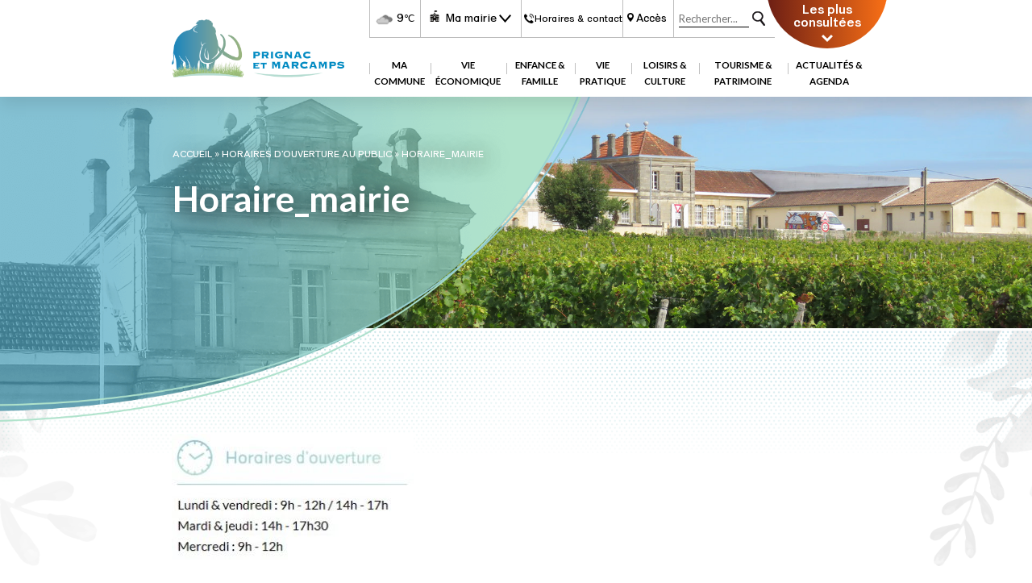

--- FILE ---
content_type: text/html; charset=UTF-8
request_url: https://www.prignacetmarcamps.fr/horaires-contact/horaire_mairie/
body_size: 9690
content:

<!DOCTYPE html>
<html lang="fr-FR">
<head>
<meta name='robots' content='index, follow, max-image-preview:large, max-snippet:-1, max-video-preview:-1' />
	<style>img:is([sizes="auto" i], [sizes^="auto," i]) { contain-intrinsic-size: 3000px 1500px }</style>
	
	<!-- This site is optimized with the Yoast SEO plugin v26.7 - https://yoast.com/wordpress/plugins/seo/ -->
	<link rel="canonical" href="https://www.prignacetmarcamps.fr/horaires-contact/horaire_mairie/" />
	<meta property="og:locale" content="fr_FR" />
	<meta property="og:type" content="article" />
	<meta property="og:title" content="Horaire_mairie - Mairie de Prignac" />
	<meta property="og:url" content="https://www.prignacetmarcamps.fr/horaires-contact/horaire_mairie/" />
	<meta property="og:site_name" content="Mairie de Prignac" />
	<meta property="og:image" content="https://www.prignacetmarcamps.fr/horaires-contact/horaire_mairie" />
	<meta property="og:image:width" content="1" />
	<meta property="og:image:height" content="1" />
	<meta property="og:image:type" content="image/jpeg" />
	<meta name="twitter:card" content="summary_large_image" />
	<script type="application/ld+json" class="yoast-schema-graph">{"@context":"https://schema.org","@graph":[{"@type":"WebPage","@id":"https://www.prignacetmarcamps.fr/horaires-contact/horaire_mairie/","url":"https://www.prignacetmarcamps.fr/horaires-contact/horaire_mairie/","name":"Horaire_mairie - Mairie de Prignac","isPartOf":{"@id":"https://www.prignacetmarcamps.fr/#website"},"primaryImageOfPage":{"@id":"https://www.prignacetmarcamps.fr/horaires-contact/horaire_mairie/#primaryimage"},"image":{"@id":"https://www.prignacetmarcamps.fr/horaires-contact/horaire_mairie/#primaryimage"},"thumbnailUrl":"https://www.prignacetmarcamps.fr/wp-content/uploads/2024/01/Horaire_mairie.jpg","datePublished":"2024-01-02T12:48:46+00:00","breadcrumb":{"@id":"https://www.prignacetmarcamps.fr/horaires-contact/horaire_mairie/#breadcrumb"},"inLanguage":"fr-FR","potentialAction":[{"@type":"ReadAction","target":["https://www.prignacetmarcamps.fr/horaires-contact/horaire_mairie/"]}]},{"@type":"ImageObject","inLanguage":"fr-FR","@id":"https://www.prignacetmarcamps.fr/horaires-contact/horaire_mairie/#primaryimage","url":"https://www.prignacetmarcamps.fr/wp-content/uploads/2024/01/Horaire_mairie.jpg","contentUrl":"https://www.prignacetmarcamps.fr/wp-content/uploads/2024/01/Horaire_mairie.jpg","width":304,"height":158},{"@type":"BreadcrumbList","@id":"https://www.prignacetmarcamps.fr/horaires-contact/horaire_mairie/#breadcrumb","itemListElement":[{"@type":"ListItem","position":1,"name":"Accueil","item":"https://www.prignacetmarcamps.fr/"},{"@type":"ListItem","position":2,"name":"Horaires d&#8217;ouverture au public","item":"https://www.prignacetmarcamps.fr/horaires-contact/"},{"@type":"ListItem","position":3,"name":"Horaire_mairie"}]},{"@type":"WebSite","@id":"https://www.prignacetmarcamps.fr/#website","url":"https://www.prignacetmarcamps.fr/","name":"Mairie de Prignac et Marcamps","description":"Site de la mairie de Prignac et Marcamps","publisher":{"@id":"https://www.prignacetmarcamps.fr/#organization"},"potentialAction":[{"@type":"SearchAction","target":{"@type":"EntryPoint","urlTemplate":"https://www.prignacetmarcamps.fr/?s={search_term_string}"},"query-input":{"@type":"PropertyValueSpecification","valueRequired":true,"valueName":"search_term_string"}}],"inLanguage":"fr-FR"},{"@type":"Organization","@id":"https://www.prignacetmarcamps.fr/#organization","name":"Mairie de Prignac et Marcamps","url":"https://www.prignacetmarcamps.fr/","logo":{"@type":"ImageObject","inLanguage":"fr-FR","@id":"https://www.prignacetmarcamps.fr/#/schema/logo/image/","url":"https://www.prignacetmarcamps.fr/wp-content/uploads/2022/12/Logo-Prignac-et-Marcamps-2022-scaled.jpg","contentUrl":"https://www.prignacetmarcamps.fr/wp-content/uploads/2022/12/Logo-Prignac-et-Marcamps-2022-scaled.jpg","width":2560,"height":1829,"caption":"Mairie de Prignac et Marcamps"},"image":{"@id":"https://www.prignacetmarcamps.fr/#/schema/logo/image/"}}]}</script>
	<!-- / Yoast SEO plugin. -->


<link rel='stylesheet' id='dashicons-css' href='https://www.prignacetmarcamps.fr/wp-includes/css/dashicons.min.css?ver=6.8.3' type='text/css' media='all' />
<link rel='stylesheet' id='post-views-counter-frontend-css' href='https://www.prignacetmarcamps.fr/wp-content/plugins/post-views-counter/css/frontend.css?ver=1.7.0' type='text/css' media='all' />
<link rel='stylesheet' id='contact-form-7-css' href='https://www.prignacetmarcamps.fr/wp-content/plugins/contact-form-7/includes/css/styles.css?ver=6.1.4' type='text/css' media='all' />
<link rel='stylesheet' id='responsive-lightbox-tosrus-css' href='https://www.prignacetmarcamps.fr/wp-content/plugins/responsive-lightbox/assets/tosrus/jquery.tosrus.min.css?ver=2.5.0' type='text/css' media='all' />
<script type="text/javascript" src="https://www.prignacetmarcamps.fr/wp-includes/js/jquery/jquery.min.js?ver=3.7.1" id="jquery-core-js"></script>
<script type="text/javascript" src="https://www.prignacetmarcamps.fr/wp-includes/js/jquery/jquery-migrate.min.js?ver=3.4.1" id="jquery-migrate-js"></script>
<script type="text/javascript" src="https://www.prignacetmarcamps.fr/wp-content/plugins/responsive-lightbox/assets/dompurify/purify.min.js?ver=3.3.1" id="dompurify-js"></script>
<script type="text/javascript" id="responsive-lightbox-sanitizer-js-before">
/* <![CDATA[ */
window.RLG = window.RLG || {}; window.RLG.sanitizeAllowedHosts = ["youtube.com","www.youtube.com","youtu.be","vimeo.com","player.vimeo.com"];
/* ]]> */
</script>
<script type="text/javascript" src="https://www.prignacetmarcamps.fr/wp-content/plugins/responsive-lightbox/js/sanitizer.js?ver=2.6.1" id="responsive-lightbox-sanitizer-js"></script>
<script type="text/javascript" src="https://www.prignacetmarcamps.fr/wp-content/plugins/responsive-lightbox/assets/tosrus/jquery.tosrus.min.js?ver=2.5.0" id="responsive-lightbox-tosrus-js"></script>
<script type="text/javascript" src="https://www.prignacetmarcamps.fr/wp-includes/js/underscore.min.js?ver=1.13.7" id="underscore-js"></script>
<script type="text/javascript" src="https://www.prignacetmarcamps.fr/wp-content/plugins/responsive-lightbox/assets/infinitescroll/infinite-scroll.pkgd.min.js?ver=4.0.1" id="responsive-lightbox-infinite-scroll-js"></script>
<script type="text/javascript" id="responsive-lightbox-js-before">
/* <![CDATA[ */
var rlArgs = {"script":"tosrus","selector":"lightbox","customEvents":"","activeGalleries":true,"effect":"slide","infinite":true,"keys":true,"autoplay":false,"pauseOnHover":false,"timeout":4000,"pagination":true,"paginationType":"thumbnails","closeOnClick":true,"woocommerce_gallery":false,"ajaxurl":"https:\/\/www.prignacetmarcamps.fr\/wp-admin\/admin-ajax.php","nonce":"c43e773ac7","preview":false,"postId":12044,"scriptExtension":false};
/* ]]> */
</script>
<script type="text/javascript" src="https://www.prignacetmarcamps.fr/wp-content/plugins/responsive-lightbox/js/front.js?ver=2.6.1" id="responsive-lightbox-js"></script>
<link rel="https://api.w.org/" href="https://www.prignacetmarcamps.fr/wp-json/" /><link rel="alternate" title="JSON" type="application/json" href="https://www.prignacetmarcamps.fr/wp-json/wp/v2/media/12044" /><link rel="EditURI" type="application/rsd+xml" title="RSD" href="https://www.prignacetmarcamps.fr/xmlrpc.php?rsd" />
<meta name="generator" content="WordPress 6.8.3" />
<link rel='shortlink' href='https://www.prignacetmarcamps.fr/?p=12044' />
<link rel="alternate" title="oEmbed (JSON)" type="application/json+oembed" href="https://www.prignacetmarcamps.fr/wp-json/oembed/1.0/embed?url=https%3A%2F%2Fwww.prignacetmarcamps.fr%2Fhoraires-contact%2Fhoraire_mairie%2F" />
<link rel="alternate" title="oEmbed (XML)" type="text/xml+oembed" href="https://www.prignacetmarcamps.fr/wp-json/oembed/1.0/embed?url=https%3A%2F%2Fwww.prignacetmarcamps.fr%2Fhoraires-contact%2Fhoraire_mairie%2F&#038;format=xml" />
<link rel="icon" href="https://www.prignacetmarcamps.fr/wp-content/uploads/2022/12/Logo-Site-Prignac-et-Marcamps-2022-50x50.png" sizes="32x32" />
<link rel="icon" href="https://www.prignacetmarcamps.fr/wp-content/uploads/2022/12/Logo-Site-Prignac-et-Marcamps-2022.png" sizes="192x192" />
<link rel="apple-touch-icon" href="https://www.prignacetmarcamps.fr/wp-content/uploads/2022/12/Logo-Site-Prignac-et-Marcamps-2022.png" />
<meta name="msapplication-TileImage" content="https://www.prignacetmarcamps.fr/wp-content/uploads/2022/12/Logo-Site-Prignac-et-Marcamps-2022.png" />
<title>Horaire_mairie - Mairie de Prignac</title>
<meta name="viewport" content="width=device-width, initial-scale=1.0">
<meta charset="UTF-8" />

<link rel="stylesheet" type="text/css" href="https://www.prignacetmarcamps.fr/wp-content/themes/mairie-prignac-2023/style.css"media="screen" />

	<!--[if lt IE 9]>
	<script src="https://www.prignacetmarcamps.fr/wp-content/themes/mairie-prignac-2023/js/ie/html5.js"></script>
	<script src="https://www.prignacetmarcamps.fr/wp-content/themes/mairie-prignac-2023/js/ie/selectivizr.js"></script>
	<![endif]-->

  <link rel="preconnect" href="https://fonts.googleapis.com">
  <link rel="preconnect" href="https://fonts.gstatic.com" crossorigin>
  <link href="https://fonts.googleapis.com/css2?family=Lato:ital,wght@0,300;0,400;0,700;0,900;1,400&display=swap" rel="stylesheet">
</head>

<body id="page" >
<div class="conteneur page-12044">

    
<header class="row">
  <div class="row">
    <div class="spannomargin-4 nomobile"></div>
    <div class="spannomargin-4">
      <a href="https://www.prignacetmarcamps.fr/" class="logo" title="Prignac et Marcamps">
        <img src="https://www.prignacetmarcamps.fr/wp-content/themes/mairie-prignac-2023/gfx/logo.png" alt="Prignac et Marcamps"/>
      </a>
    </div>
    <div class="spannomargin-14">
      <div class="row headerligne1">
        <div class="spannomargin-1 nomobile"></div>
        <div class="spannomargin-2 out-tempe">
          <div class="row middle aligncenter tempe">
            <img src="https://prevision-meteo.ch/style/images/icon/fortement-nuageux.png" style="filter:grayscale(100%)" alt="La météo du moment, mairie de Prignac et Marcamps"/>
            9<span>&#8451;</span>
          </div>
        </div>
        <div class="spannomargin-4 outmenumairie">
          <nav id="mairie-navigation" class="nav" role="navigation">
            <button class="menu-toggle" title="Ma mairie">
              Ma mairie
            </button>
            <div class="menu-ma-mairie-container"><ul id="menu-ma-mairie" class="nav-menu"><li id="menu-item-8693" class="menu-item menu-item-type-taxonomy menu-item-object-category menu-item-8693"><a href="https://www.prignacetmarcamps.fr/horaires-coordonnees/">Horaires &amp; Coordonnées des Services</a></li>
<li id="menu-item-8327" class="menu-item menu-item-type-taxonomy menu-item-object-category menu-item-8327"><a href="https://www.prignacetmarcamps.fr/lequipe/">L&rsquo;équipe</a></li>
<li id="menu-item-8328" class="menu-item menu-item-type-taxonomy menu-item-object-category menu-item-has-children menu-item-8328"><a href="https://www.prignacetmarcamps.fr/le-conseil-municipal/">Le conseil municipal</a>
<ul class="sub-menu">
	<li id="menu-item-8629" class="menu-item menu-item-type-taxonomy menu-item-object-category menu-item-8629"><a href="https://www.prignacetmarcamps.fr/les-commissions/">Les commissions</a></li>
	<li id="menu-item-8658" class="menu-item menu-item-type-taxonomy menu-item-object-category menu-item-8658"><a href="https://www.prignacetmarcamps.fr/les-delegues-aux-syndicats/">Les délégués aux syndicats</a></li>
</ul>
</li>
<li id="menu-item-16147" class="menu-item menu-item-type-post_type menu-item-object-page menu-item-16147"><a href="https://www.prignacetmarcamps.fr/le-conseil-municipal-des-jeunes/">Le conseil municipal des jeunes</a></li>
<li id="menu-item-8331" class="menu-item menu-item-type-taxonomy menu-item-object-category menu-item-8331"><a href="https://www.prignacetmarcamps.fr/proces-verbaux-conseil-municipal/">Procès verbaux du Conseil Municipal</a></li>
<li id="menu-item-8750" class="menu-item menu-item-type-taxonomy menu-item-object-category menu-item-8750"><a href="https://www.prignacetmarcamps.fr/deliberations/">Délibérations</a></li>
<li id="menu-item-12223" class="menu-item menu-item-type-taxonomy menu-item-object-category menu-item-12223"><a href="https://www.prignacetmarcamps.fr/arretes/">Arrêtés</a></li>
<li id="menu-item-12224" class="menu-item menu-item-type-taxonomy menu-item-object-category menu-item-12224"><a href="https://www.prignacetmarcamps.fr/decision-du-maire/">Décisions du maire</a></li>
<li id="menu-item-11810" class="menu-item menu-item-type-taxonomy menu-item-object-category menu-item-11810"><a href="https://www.prignacetmarcamps.fr/budget-primitif/">Budget primitif</a></li>
<li id="menu-item-8336" class="menu-item menu-item-type-post_type menu-item-object-page menu-item-8336"><a href="https://www.prignacetmarcamps.fr/marches-publics/">Marchés publics</a></li>
<li id="menu-item-13430" class="menu-item menu-item-type-taxonomy menu-item-object-category menu-item-13430"><a href="https://www.prignacetmarcamps.fr/environnement-reglementations/">Environnement et Réglementations</a></li>
<li id="menu-item-8778" class="menu-item menu-item-type-taxonomy menu-item-object-category menu-item-has-children menu-item-8778"><a href="https://www.prignacetmarcamps.fr/service-urbanisme/">Service urbanisme</a>
<ul class="sub-menu">
	<li id="menu-item-11390" class="menu-item menu-item-type-custom menu-item-object-custom menu-item-11390"><a href="https://www.prignacetmarcamps.fr/service-urbanisme/?larticle=11387#quevisiter">PLU</a></li>
	<li id="menu-item-15172" class="menu-item menu-item-type-post_type menu-item-object-post menu-item-15172"><a href="https://www.prignacetmarcamps.fr/carte-interactive-du-cadastre/">Carte interactive du cadastre</a></li>
</ul>
</li>
</ul></div>          </nav>
        </div>
        <div class="spannomargin-4">
          <a href="https://www.prignacetmarcamps.fr/horaires-contact/" title="Contacts et horaires de la mairie de Prignac et Marcamps" class="horaires">
            Horaires & contact
          </a>
        </div>
        <div class="spannomargin-2">
          <a href="https://www.prignacetmarcamps.fr/acces/" title="Se rendre à la mairie de Prignac et Marcamps" class="acces">
            Accès
          </a>
        </div>
        <div class="spannomargin-4 out-recherche">
          <form action="https://www.prignacetmarcamps.fr/" id="searchform2" method="get" role="search" class="row">
            <input type="search" id="s" name="s" class="search-field" value="" placeholder="Rechercher..." />
            <input type="submit" name="search-submit" class="search-submit" value="Rechercher" />
          </form>
        </div>
        <div class="spannomargin-4 nomobile">
          <div id="accesrapide">
            <ul><li><a class="post-title" href="https://www.prignacetmarcamps.fr/">Accueil</a></li><li><a class="post-title" href="https://www.prignacetmarcamps.fr/horaires-contact/">Horaires d&rsquo;ouverture au public</a></li><li><a class="post-title" href="https://www.prignacetmarcamps.fr/patrimoine-chateau-de-grissac/">Château de Grissac</a></li><li><a class="post-title" href="https://www.prignacetmarcamps.fr/cantine-scolaire/">Cantine scolaire</a></li></ul>            <span id="accesrapidetoggle"><span>Les plus consultées</span></span>
          </div>
        </div>
      </div>
      <div class="row headerligne2">
        <div class="spannomargin-1"></div>
        <div class="spannomargin-20">
          <nav id="site-navigation" class="nav" role="navigation">
            <button class="menu-toggle">
              ☰
            </button>
            <div class="menu-menu-principal-container"><ul id="menu-menu-principal" class="nav-menu"><li id="menu-item-77" class="menu-item menu-item-type-custom menu-item-object-custom menu-item-has-children menu-item-77"><a href="#">Ma Commune</a>
<ul class="sub-menu">
	<li id="menu-item-8793" class="menu-item menu-item-type-taxonomy menu-item-object-category menu-item-has-children menu-item-8793"><a href="https://www.prignacetmarcamps.fr/presentation-et-historique/">Présentation</a>
	<ul class="sub-menu">
		<li id="menu-item-11556" class="menu-item menu-item-type-post_type menu-item-object-post menu-item-11556"><a href="https://www.prignacetmarcamps.fr/blason/">Blason</a></li>
		<li id="menu-item-11555" class="menu-item menu-item-type-post_type menu-item-object-post menu-item-11555"><a href="https://www.prignacetmarcamps.fr/histoire/">Histoire</a></li>
		<li id="menu-item-11557" class="menu-item menu-item-type-post_type menu-item-object-post menu-item-11557"><a href="https://www.prignacetmarcamps.fr/les-habitants/">Les habitants</a></li>
		<li id="menu-item-11568" class="menu-item menu-item-type-post_type menu-item-object-post menu-item-11568"><a href="https://www.prignacetmarcamps.fr/liste-des-maires/">Liste des maires</a></li>
		<li id="menu-item-11558" class="menu-item menu-item-type-post_type menu-item-object-post menu-item-11558"><a href="https://www.prignacetmarcamps.fr/origine-du-nom/">Origine du nom</a></li>
		<li id="menu-item-11554" class="menu-item menu-item-type-post_type menu-item-object-post menu-item-11554"><a href="https://www.prignacetmarcamps.fr/situation/">Situation</a></li>
		<li id="menu-item-14376" class="menu-item menu-item-type-post_type menu-item-object-post menu-item-14376"><a href="https://www.prignacetmarcamps.fr/infos-statistiques-commune/">Statistiques</a></li>
	</ul>
</li>
	<li id="menu-item-8866" class="menu-item menu-item-type-taxonomy menu-item-object-category menu-item-8866"><a href="https://www.prignacetmarcamps.fr/phototheque/">Photothèque</a></li>
	<li id="menu-item-9527" class="menu-item menu-item-type-taxonomy menu-item-object-category menu-item-has-children menu-item-9527"><a href="https://www.prignacetmarcamps.fr/grand-cubzaguais-cdc/">Grand Cubzaguais CDC</a>
	<ul class="sub-menu">
		<li id="menu-item-9518" class="menu-item menu-item-type-post_type menu-item-object-post menu-item-9518"><a href="https://www.prignacetmarcamps.fr/presentationhoraires/">Présentation &#038; Horaires</a></li>
		<li id="menu-item-9542" class="menu-item menu-item-type-post_type menu-item-object-post menu-item-9542"><a href="https://www.prignacetmarcamps.fr/maison-des-services-publics/">Maison des services publics</a></li>
		<li id="menu-item-9532" class="menu-item menu-item-type-post_type menu-item-object-post menu-item-9532"><a href="https://www.prignacetmarcamps.fr/besoins-dun-service/">Besoin d’un service ?</a></li>
		<li id="menu-item-15080" class="menu-item menu-item-type-post_type menu-item-object-post menu-item-15080"><a href="https://www.prignacetmarcamps.fr/plan-local-de-lhabitat-du-grand-cubzaguais/">Plan Local de l’Habitat</a></li>
	</ul>
</li>
	<li id="menu-item-9758" class="menu-item menu-item-type-taxonomy menu-item-object-category menu-item-has-children menu-item-9758"><a href="https://www.prignacetmarcamps.fr/journal-municipal/">Journal municipal</a>
	<ul class="sub-menu">
		<li id="menu-item-9897" class="menu-item menu-item-type-post_type menu-item-object-post menu-item-9897"><a href="https://www.prignacetmarcamps.fr/au-coeur-de-mon-village/">Au cœur de notre village</a></li>
		<li id="menu-item-9898" class="menu-item menu-item-type-post_type menu-item-object-post menu-item-9898"><a href="https://www.prignacetmarcamps.fr/archives-lettres-de-mon-village/">Lettre de mon village 2015 / 2022</a></li>
	</ul>
</li>
</ul>
</li>
<li id="menu-item-9299" class="menu-item menu-item-type-taxonomy menu-item-object-category menu-item-has-children menu-item-9299"><a href="https://www.prignacetmarcamps.fr/vie-economique-et-locale/">Vie économique</a>
<ul class="sub-menu">
	<li id="menu-item-799" class="menu-item menu-item-type-post_type menu-item-object-page menu-item-799"><a href="https://www.prignacetmarcamps.fr/vie-economique/">Artisans – Commerces – Entreprises</a></li>
	<li id="menu-item-9762" class="menu-item menu-item-type-taxonomy menu-item-object-category menu-item-has-children menu-item-9762"><a href="https://www.prignacetmarcamps.fr/sante/">Santé</a>
	<ul class="sub-menu">
		<li id="menu-item-10870" class="menu-item menu-item-type-custom menu-item-object-custom menu-item-10870"><a href="https://www.prignacetmarcamps.fr/sante/?larticle=10560#quevisiter">Cabinet infirmier</a></li>
		<li id="menu-item-10871" class="menu-item menu-item-type-custom menu-item-object-custom menu-item-10871"><a href="https://www.prignacetmarcamps.fr/sante/?larticle=10558#quevisiter">Cabinet médical</a></li>
		<li id="menu-item-10872" class="menu-item menu-item-type-custom menu-item-object-custom menu-item-10872"><a href="https://www.prignacetmarcamps.fr/sante/?larticle=10562#quevisiter">Chirurgien-dentiste</a></li>
		<li id="menu-item-10873" class="menu-item menu-item-type-custom menu-item-object-custom menu-item-10873"><a href="https://www.prignacetmarcamps.fr/sante/?larticle=10564#quevisiter">Kinésithérapeute</a></li>
		<li id="menu-item-10874" class="menu-item menu-item-type-custom menu-item-object-custom menu-item-10874"><a href="https://www.prignacetmarcamps.fr/sante/?larticle=10567#quevisiter">Osthéopathe</a></li>
		<li id="menu-item-10875" class="menu-item menu-item-type-custom menu-item-object-custom menu-item-10875"><a href="https://www.prignacetmarcamps.fr/sante/?larticle=9767#quevisiter">Pharmacie</a></li>
		<li id="menu-item-10876" class="menu-item menu-item-type-custom menu-item-object-custom menu-item-10876"><a href="https://www.prignacetmarcamps.fr/sante/?larticle=10573#quevisiter">Psychologue clinicienne</a></li>
	</ul>
</li>
	<li id="menu-item-10630" class="menu-item menu-item-type-taxonomy menu-item-object-category menu-item-has-children menu-item-10630"><a href="https://www.prignacetmarcamps.fr/reservation-des-salles-communales/">Réservation des salles communales</a>
	<ul class="sub-menu">
		<li id="menu-item-9104" class="menu-item menu-item-type-post_type menu-item-object-post menu-item-9104"><a href="https://www.prignacetmarcamps.fr/salle-des-fetes/">Salle des fêtes</a></li>
		<li id="menu-item-9103" class="menu-item menu-item-type-post_type menu-item-object-post menu-item-9103"><a href="https://www.prignacetmarcamps.fr/salle-des-aines/">Salle des aînés</a></li>
		<li id="menu-item-10633" class="menu-item menu-item-type-post_type menu-item-object-post menu-item-10633"><a href="https://www.prignacetmarcamps.fr/pret-de-materiel/">Prêt de matériel</a></li>
	</ul>
</li>
	<li id="menu-item-10682" class="menu-item menu-item-type-custom menu-item-object-custom menu-item-10682"><a href="https://www.prignacetmarcamps.fr/horaires-coordonnees/?larticle=8710#quevisiter">Agence postale</a></li>
</ul>
</li>
<li id="menu-item-83" class="menu-item menu-item-type-custom menu-item-object-custom menu-item-has-children menu-item-83"><a href="#">Enfance &#038; Famille</a>
<ul class="sub-menu">
	<li id="menu-item-10377" class="menu-item menu-item-type-custom menu-item-object-custom menu-item-has-children menu-item-10377"><a href="https://www.prignacetmarcamps.fr/enfance-et-famille/ecole/?larticle=10366#quevisiter">Ecole primaire</a>
	<ul class="sub-menu">
		<li id="menu-item-10385" class="menu-item menu-item-type-post_type menu-item-object-post menu-item-10385"><a href="https://www.prignacetmarcamps.fr/ecole-horaires-et-coordonnees/">Horaires &#038; coordonnées</a></li>
		<li id="menu-item-10373" class="menu-item menu-item-type-post_type menu-item-object-post menu-item-10373"><a href="https://www.prignacetmarcamps.fr/inscription-a-lecole/">Inscription à l’école</a></li>
		<li id="menu-item-10720" class="menu-item menu-item-type-custom menu-item-object-custom menu-item-10720"><a href="https://www.prignacetmarcamps.fr/projets-decole/">Projets d&rsquo;école</a></li>
	</ul>
</li>
	<li id="menu-item-10409" class="menu-item menu-item-type-taxonomy menu-item-object-category menu-item-has-children menu-item-10409"><a href="https://www.prignacetmarcamps.fr/enfance-et-famille/periscolaire/">Périscolaire</a>
	<ul class="sub-menu">
		<li id="menu-item-9991" class="menu-item menu-item-type-post_type menu-item-object-post menu-item-9991"><a href="https://www.prignacetmarcamps.fr/inscription-periscolaire/">Inscription périscolaire</a></li>
		<li id="menu-item-632" class="menu-item menu-item-type-post_type menu-item-object-page menu-item-632"><a href="https://www.prignacetmarcamps.fr/cantine-scolaire/">Cantine scolaire</a></li>
		<li id="menu-item-9992" class="menu-item menu-item-type-post_type menu-item-object-post menu-item-9992"><a href="https://www.prignacetmarcamps.fr/garderie/">Garderie</a></li>
	</ul>
</li>
	<li id="menu-item-9269" class="menu-item menu-item-type-taxonomy menu-item-object-category menu-item-has-children menu-item-9269"><a href="https://www.prignacetmarcamps.fr/famille/">Famille</a>
	<ul class="sub-menu">
		<li id="menu-item-10596" class="menu-item menu-item-type-taxonomy menu-item-object-category menu-item-10596"><a href="https://www.prignacetmarcamps.fr/assistantes-maternelles/">Assistantes maternelles</a></li>
		<li id="menu-item-10624" class="menu-item menu-item-type-post_type menu-item-object-post menu-item-10624"><a href="https://www.prignacetmarcamps.fr/offre-petite-enfance/">Offre petite enfance</a></li>
		<li id="menu-item-10629" class="menu-item menu-item-type-post_type menu-item-object-post menu-item-10629"><a href="https://www.prignacetmarcamps.fr/accueils-de-loisirs/">Accueils de loisirs</a></li>
		<li id="menu-item-10490" class="menu-item menu-item-type-post_type menu-item-object-post menu-item-10490"><a href="https://www.prignacetmarcamps.fr/transport-scolaire/">Transport scolaire</a></li>
	</ul>
</li>
</ul>
</li>
<li id="menu-item-87" class="menu-item menu-item-type-custom menu-item-object-custom menu-item-has-children menu-item-87"><a href="#">Vie pratique</a>
<ul class="sub-menu">
	<li id="menu-item-9478" class="menu-item menu-item-type-taxonomy menu-item-object-category menu-item-has-children menu-item-9478"><a href="https://www.prignacetmarcamps.fr/administratif/">Administratif</a>
	<ul class="sub-menu">
		<li id="menu-item-10439" class="menu-item menu-item-type-post_type menu-item-object-post menu-item-10439"><a href="https://www.prignacetmarcamps.fr/cni-et-passeport/">Carte d’Identité &#038; passeport</a></li>
		<li id="menu-item-10443" class="menu-item menu-item-type-post_type menu-item-object-post menu-item-10443"><a href="https://www.prignacetmarcamps.fr/deces/">Décès</a></li>
		<li id="menu-item-10449" class="menu-item menu-item-type-post_type menu-item-object-post menu-item-10449"><a href="https://www.prignacetmarcamps.fr/inscription-listes-electorales/">Inscription sur les listes électorales</a></li>
		<li id="menu-item-10452" class="menu-item menu-item-type-post_type menu-item-object-post menu-item-10452"><a href="https://www.prignacetmarcamps.fr/mariage-pacs/">Mariage &#038; PACS</a></li>
		<li id="menu-item-10446" class="menu-item menu-item-type-post_type menu-item-object-post menu-item-10446"><a href="https://www.prignacetmarcamps.fr/naissance/">Naissance</a></li>
		<li id="menu-item-10458" class="menu-item menu-item-type-post_type menu-item-object-post menu-item-10458"><a href="https://www.prignacetmarcamps.fr/procuration-vote/">Procuration de vote</a></li>
		<li id="menu-item-10462" class="menu-item menu-item-type-post_type menu-item-object-post menu-item-10462"><a href="https://www.prignacetmarcamps.fr/recensement/">Recensement citoyen</a></li>
		<li id="menu-item-11163" class="menu-item menu-item-type-post_type menu-item-object-post menu-item-11163"><a href="https://www.prignacetmarcamps.fr/services-des-impots/">Services des impôts</a></li>
		<li id="menu-item-10465" class="menu-item menu-item-type-post_type menu-item-object-post menu-item-10465"><a href="https://www.prignacetmarcamps.fr/vehicule/">Votre véhicule</a></li>
	</ul>
</li>
	<li id="menu-item-9347" class="menu-item menu-item-type-taxonomy menu-item-object-category menu-item-has-children menu-item-9347"><a href="https://www.prignacetmarcamps.fr/transport/">Transport</a>
	<ul class="sub-menu">
		<li id="menu-item-10508" class="menu-item menu-item-type-post_type menu-item-object-post menu-item-10508"><a href="https://www.prignacetmarcamps.fr/covoiturage/">Covoiturage</a></li>
		<li id="menu-item-10503" class="menu-item menu-item-type-post_type menu-item-object-post menu-item-10503"><a href="https://www.prignacetmarcamps.fr/ligne-de-bus-431/">Ligne de bus 431</a></li>
		<li id="menu-item-10502" class="menu-item menu-item-type-post_type menu-item-object-post menu-item-10502"><a href="https://www.prignacetmarcamps.fr/trains-rer/">Trains RER</a></li>
		<li id="menu-item-10479" class="menu-item menu-item-type-post_type menu-item-object-post menu-item-10479"><a href="https://www.prignacetmarcamps.fr/transport-a-la-demande/">Transport à la demande</a></li>
		<li id="menu-item-10489" class="menu-item menu-item-type-post_type menu-item-object-post menu-item-10489"><a href="https://www.prignacetmarcamps.fr/transport-scolaire/">Transport scolaire</a></li>
	</ul>
</li>
	<li id="menu-item-10533" class="menu-item menu-item-type-taxonomy menu-item-object-category menu-item-has-children menu-item-10533"><a href="https://www.prignacetmarcamps.fr/sante_solidarite/">Santé &amp; Solidarité</a>
	<ul class="sub-menu">
		<li id="menu-item-10532" class="menu-item menu-item-type-post_type menu-item-object-post menu-item-10532"><a href="https://www.prignacetmarcamps.fr/defibrillateurs-prignac/">Défibrillateurs à Prignac</a></li>
		<li id="menu-item-10540" class="menu-item menu-item-type-post_type menu-item-object-post menu-item-10540"><a href="https://www.prignacetmarcamps.fr/association-maintien-soins-haute-gironde/">Association de Maintien et Soins à Domicile</a></li>
		<li id="menu-item-10543" class="menu-item menu-item-type-post_type menu-item-object-post menu-item-10543"><a href="https://www.prignacetmarcamps.fr/mission-locale/">Mission locale</a></li>
		<li id="menu-item-10546" class="menu-item menu-item-type-post_type menu-item-object-post menu-item-10546"><a href="https://www.prignacetmarcamps.fr/pass/">Permanences d’Accès aux Soins de Santé PASS</a></li>
		<li id="menu-item-10549" class="menu-item menu-item-type-post_type menu-item-object-post menu-item-10549"><a href="https://www.prignacetmarcamps.fr/plateforme-de-reperage-et-daccompagnement-des-jeunes/">Plateforme de repérage et d’accompagnement des jeunes</a></li>
		<li id="menu-item-10554" class="menu-item menu-item-type-post_type menu-item-object-post menu-item-10554"><a href="https://www.prignacetmarcamps.fr/pole-territorial-de-solidarite-de-haute-gironde/">Pôle Territorial de Solidarité</a></li>
		<li id="menu-item-10557" class="menu-item menu-item-type-post_type menu-item-object-post menu-item-10557"><a href="https://www.prignacetmarcamps.fr/scas/">Service commun d’Actions sociales</a></li>
		<li id="menu-item-12911" class="menu-item menu-item-type-post_type menu-item-object-post menu-item-12911"><a href="https://www.prignacetmarcamps.fr/association-argos2001-troubles-bipolaires/">Association Argos2001</a></li>
	</ul>
</li>
	<li id="menu-item-9589" class="menu-item menu-item-type-taxonomy menu-item-object-category menu-item-has-children menu-item-9589"><a href="https://www.prignacetmarcamps.fr/dechets/">Déchets</a>
	<ul class="sub-menu">
		<li id="menu-item-9588" class="menu-item menu-item-type-post_type menu-item-object-post menu-item-9588"><a href="https://www.prignacetmarcamps.fr/smicval/">Smicval</a></li>
		<li id="menu-item-9607" class="menu-item menu-item-type-post_type menu-item-object-post menu-item-9607"><a href="https://www.prignacetmarcamps.fr/decheterie/">Déchèterie</a></li>
		<li id="menu-item-10475" class="menu-item menu-item-type-post_type menu-item-object-post menu-item-10475"><a href="https://www.prignacetmarcamps.fr/conseils-reglementation/">Conseils &#038; réglementation</a></li>
		<li id="menu-item-10814" class="menu-item menu-item-type-post_type menu-item-object-post menu-item-10814"><a href="https://www.prignacetmarcamps.fr/vos-points-dapport-collectif/">Vos points d’apport collectif</a></li>
	</ul>
</li>
	<li id="menu-item-9628" class="menu-item menu-item-type-taxonomy menu-item-object-category menu-item-has-children menu-item-9628"><a href="https://www.prignacetmarcamps.fr/eau-et-assainissement/">Eau &amp; Assainissement</a>
	<ul class="sub-menu">
		<li id="menu-item-6718" class="menu-item menu-item-type-custom menu-item-object-custom menu-item-6718"><a href="http://siaepa-cf33.fr/">Syndicat Intercommunal d&rsquo;Adduction d&rsquo;Eau Potable et d&rsquo;Assainissement</a></li>
		<li id="menu-item-6719" class="menu-item menu-item-type-custom menu-item-object-custom menu-item-6719"><a href="https://sogedo.fr/">SoGeDo Société de Gérance de Distribution d&rsquo;Eau</a></li>
	</ul>
</li>
	<li id="menu-item-9373" class="menu-item menu-item-type-taxonomy menu-item-object-category menu-item-has-children menu-item-9373"><a href="https://www.prignacetmarcamps.fr/utiles/">Utiles</a>
	<ul class="sub-menu">
		<li id="menu-item-11142" class="menu-item menu-item-type-post_type menu-item-object-post menu-item-11142"><a href="https://www.prignacetmarcamps.fr/cimetieres/">Cimetières</a></li>
		<li id="menu-item-9623" class="menu-item menu-item-type-post_type menu-item-object-post menu-item-9623"><a href="https://www.prignacetmarcamps.fr/numero-durgence/">Numéros d’urgence</a></li>
		<li id="menu-item-11143" class="menu-item menu-item-type-taxonomy menu-item-object-category menu-item-11143"><a href="https://www.prignacetmarcamps.fr/numeros-utiles/">Numéros utiles</a></li>
		<li id="menu-item-10725" class="menu-item menu-item-type-post_type menu-item-object-post menu-item-10725"><a href="https://www.prignacetmarcamps.fr/securite/">Dicrim et Sécurité</a></li>
	</ul>
</li>
</ul>
</li>
<li id="menu-item-6385" class="menu-item menu-item-type-custom menu-item-object-custom menu-item-has-children menu-item-6385"><a href="#">Loisirs &#038; culture</a>
<ul class="sub-menu">
	<li id="menu-item-90" class="menu-item menu-item-type-taxonomy menu-item-object-category menu-item-90"><a href="https://www.prignacetmarcamps.fr/associations/">Associations</a></li>
	<li id="menu-item-8930" class="menu-item menu-item-type-taxonomy menu-item-object-category menu-item-has-children menu-item-8930"><a href="https://www.prignacetmarcamps.fr/bibliotheque/">Bibliothèque</a>
	<ul class="sub-menu">
		<li id="menu-item-14255" class="menu-item menu-item-type-custom menu-item-object-custom menu-item-14255"><a href="https://www.prignacetmarcamps.fr/horaires-coordonnees/?larticle=8712#quevisiter">Horaires &#038; coordonnées</a></li>
		<li id="menu-item-9085" class="menu-item menu-item-type-post_type menu-item-object-post menu-item-9085"><a href="https://www.prignacetmarcamps.fr/lire-elire/">Lire, Elire</a></li>
		<li id="menu-item-8939" class="menu-item menu-item-type-post_type menu-item-object-post menu-item-8939"><a href="https://www.prignacetmarcamps.fr/biblio-gironde-fr/">Biblio.gironde.fr</a></li>
	</ul>
</li>
	<li id="menu-item-9259" class="menu-item menu-item-type-taxonomy menu-item-object-category menu-item-has-children menu-item-9259"><a href="https://www.prignacetmarcamps.fr/equipements-sportifs/">Equipements sportifs</a>
	<ul class="sub-menu">
		<li id="menu-item-10209" class="menu-item menu-item-type-custom menu-item-object-custom menu-item-10209"><a href="https://www.prignacetmarcamps.fr/equipements-sportifs/?larticle=10207#quevisiter">Aire de jeux</a></li>
		<li id="menu-item-10200" class="menu-item menu-item-type-custom menu-item-object-custom menu-item-10200"><a href="https://www.prignacetmarcamps.fr/equipements-sportifs/?larticle=10193#quevisiter">City stade</a></li>
		<li id="menu-item-10205" class="menu-item menu-item-type-custom menu-item-object-custom menu-item-10205"><a href="https://www.prignacetmarcamps.fr/equipements-sportifs/?larticle=10201#quevisiter">Dojo</a></li>
		<li id="menu-item-10188" class="menu-item menu-item-type-custom menu-item-object-custom menu-item-10188"><a href="https://www.prignacetmarcamps.fr/equipements-sportifs/?larticle=10182#quevisiter">Terrain de football</a></li>
		<li id="menu-item-10192" class="menu-item menu-item-type-custom menu-item-object-custom menu-item-10192"><a href="https://www.prignacetmarcamps.fr/equipements-sportifs/?larticle=10190#quevisiter">Terrains de tennis</a></li>
	</ul>
</li>
	<li id="menu-item-9225" class="menu-item menu-item-type-taxonomy menu-item-object-category menu-item-has-children menu-item-9225"><a href="https://www.prignacetmarcamps.fr/piscines-intercommunales/">Piscines intercommunales</a>
	<ul class="sub-menu">
		<li id="menu-item-10248" class="menu-item menu-item-type-custom menu-item-object-custom menu-item-10248"><a href="https://www.prignacetmarcamps.fr/piscines-intercommunales/?larticle=10236#quevisiter">Centre aquatique l’Hippocampe</a></li>
		<li id="menu-item-10265" class="menu-item menu-item-type-custom menu-item-object-custom menu-item-10265"><a href="https://www.prignacetmarcamps.fr/piscines-intercommunales/?larticle=10260#quevisiter">Piscine de Bourg-sur-Gironde</a></li>
		<li id="menu-item-10261" class="menu-item menu-item-type-custom menu-item-object-custom menu-item-10261"><a href="https://www.prignacetmarcamps.fr/piscines-intercommunales/?larticle=10257#quevisiter">Piscine de Saint-André-de-Cubzac</a></li>
		<li id="menu-item-10256" class="menu-item menu-item-type-custom menu-item-object-custom menu-item-10256"><a href="https://www.prignacetmarcamps.fr/piscines-intercommunales/?larticle=10249#quevisiter">Piscine de Val-de-Virvée</a></li>
	</ul>
</li>
</ul>
</li>
<li id="menu-item-11809" class="menu-item menu-item-type-custom menu-item-object-custom menu-item-has-children menu-item-11809"><a href="#">Tourisme &#038; patrimoine</a>
<ul class="sub-menu">
	<li id="menu-item-9153" class="menu-item menu-item-type-taxonomy menu-item-object-category menu-item-has-children menu-item-9153"><a href="https://www.prignacetmarcamps.fr/patrimoine/">Patrimoine</a>
	<ul class="sub-menu">
		<li id="menu-item-10661" class="menu-item menu-item-type-custom menu-item-object-custom menu-item-10661"><a href="https://www.prignacetmarcamps.fr/patrimoine/?larticle=9778#quevisiter">Grotte de Pair-non-Pair</a></li>
		<li id="menu-item-10089" class="menu-item menu-item-type-custom menu-item-object-custom menu-item-10089"><a href="https://www.prignacetmarcamps.fr/patrimoine/?larticle=220#quevisiter">Carrières</a></li>
		<li id="menu-item-9159" class="menu-item menu-item-type-taxonomy menu-item-object-category menu-item-9159"><a href="https://www.prignacetmarcamps.fr/patrimoine/chateaux/">Châteaux</a></li>
		<li id="menu-item-9161" class="menu-item menu-item-type-taxonomy menu-item-object-category menu-item-9161"><a href="https://www.prignacetmarcamps.fr/patrimoine/eglises-et-chapelle/">Eglises &amp; chapelle</a></li>
		<li id="menu-item-11562" class="menu-item menu-item-type-custom menu-item-object-custom menu-item-11562"><a href="https://www.prignacetmarcamps.fr/patrimoine/?larticle=11559#quevisiter">Grotte des fées &#038; Roc de Marcamps</a></li>
		<li id="menu-item-9160" class="menu-item menu-item-type-taxonomy menu-item-object-category menu-item-9160"><a href="https://www.prignacetmarcamps.fr/patrimoine/lavoirs/">Lavoirs</a></li>
		<li id="menu-item-10417" class="menu-item menu-item-type-taxonomy menu-item-object-category menu-item-10417"><a href="https://www.prignacetmarcamps.fr/patrimoine/moulins/">Moulins</a></li>
		<li id="menu-item-10662" class="menu-item menu-item-type-custom menu-item-object-custom menu-item-10662"><a href="https://www.prignacetmarcamps.fr/patrimoine/?larticle=9786#quevisiter">Site naturel du Moron</a></li>
	</ul>
</li>
	<li id="menu-item-11538" class="menu-item menu-item-type-taxonomy menu-item-object-category menu-item-has-children menu-item-11538"><a href="https://www.prignacetmarcamps.fr/randonnees/">Randonnées</a>
	<ul class="sub-menu">
		<li id="menu-item-10646" class="menu-item menu-item-type-post_type menu-item-object-post menu-item-10646"><a href="https://www.prignacetmarcamps.fr/randonnee-de-la-boucle-du-moron/">La boucle du Moron</a></li>
		<li id="menu-item-11528" class="menu-item menu-item-type-post_type menu-item-object-post menu-item-11528"><a href="https://www.prignacetmarcamps.fr/randonnee-des-palus-au-moron/">Des palus au Moron</a></li>
		<li id="menu-item-11527" class="menu-item menu-item-type-post_type menu-item-object-post menu-item-11527"><a href="https://www.prignacetmarcamps.fr/randonnee-des-coteaux-au-moron/">Des coteaux au Moron</a></li>
		<li id="menu-item-11532" class="menu-item menu-item-type-post_type menu-item-object-post menu-item-11532"><a href="https://www.prignacetmarcamps.fr/randonnee-du-long-du-moron/">Le long du Moron</a></li>
		<li id="menu-item-10643" class="menu-item menu-item-type-post_type menu-item-object-post menu-item-10643"><a href="https://www.prignacetmarcamps.fr/rando_patrimoniale/">La patrimoniale</a></li>
	</ul>
</li>
	<li id="menu-item-9141" class="menu-item menu-item-type-taxonomy menu-item-object-category menu-item-has-children menu-item-9141"><a href="https://www.prignacetmarcamps.fr/hebergements/">Hébergements</a>
	<ul class="sub-menu">
		<li id="menu-item-9967" class="menu-item menu-item-type-custom menu-item-object-custom menu-item-9967"><a href="https://www.prignacetmarcamps.fr/hebergements/?larticle=230#quevisiter">Château de la Brunette</a></li>
		<li id="menu-item-9984" class="menu-item menu-item-type-custom menu-item-object-custom menu-item-9984"><a href="https://www.prignacetmarcamps.fr/hebergements/?larticle=7324#quevisiter">Domaine des Hugons</a></li>
		<li id="menu-item-9988" class="menu-item menu-item-type-custom menu-item-object-custom menu-item-9988"><a href="https://www.prignacetmarcamps.fr/hebergements/?larticle=228#quevisiter">Le Clos Marcamps</a></li>
		<li id="menu-item-9976" class="menu-item menu-item-type-custom menu-item-object-custom menu-item-9976"><a href="https://www.prignacetmarcamps.fr/hebergements/?larticle=9651#quevisiter">Gîte chez Justine et Florian</a></li>
	</ul>
</li>
	<li id="menu-item-9182" class="menu-item menu-item-type-taxonomy menu-item-object-category menu-item-has-children menu-item-9182"><a href="https://www.prignacetmarcamps.fr/tourisme/">Tourisme</a>
	<ul class="sub-menu">
		<li id="menu-item-10649" class="menu-item menu-item-type-post_type menu-item-object-post menu-item-10649"><a href="https://www.prignacetmarcamps.fr/office-de-tourisme/">Office de tourisme</a></li>
		<li id="menu-item-10639" class="menu-item menu-item-type-post_type menu-item-object-post menu-item-10639"><a href="https://www.prignacetmarcamps.fr/carte-ambassadeur/">Carte Ambassadeur</a></li>
	</ul>
</li>
</ul>
</li>
<li id="menu-item-8337" class="menu-item menu-item-type-taxonomy menu-item-object-category menu-item-has-children menu-item-8337"><a href="https://www.prignacetmarcamps.fr/actualitesagenda/">Actualités &#038; agenda</a>
<ul class="sub-menu">
	<li id="menu-item-9730" class="menu-item menu-item-type-taxonomy menu-item-object-category menu-item-9730"><a href="https://www.prignacetmarcamps.fr/actualites/">Actualités</a></li>
	<li id="menu-item-9727" class="menu-item menu-item-type-taxonomy menu-item-object-category menu-item-9727"><a href="https://www.prignacetmarcamps.fr/agenda/">Agenda des manifestations</a></li>
	<li id="menu-item-10581" class="menu-item menu-item-type-taxonomy menu-item-object-category menu-item-has-children menu-item-10581"><a href="https://www.prignacetmarcamps.fr/journal-municipal/">Journal municipal</a>
	<ul class="sub-menu">
		<li id="menu-item-10582" class="menu-item menu-item-type-post_type menu-item-object-post menu-item-10582"><a href="https://www.prignacetmarcamps.fr/au-coeur-de-mon-village/">Au cœur de notre village</a></li>
		<li id="menu-item-10583" class="menu-item menu-item-type-post_type menu-item-object-post menu-item-10583"><a href="https://www.prignacetmarcamps.fr/archives-lettres-de-mon-village/">Lettre de mon village 2015 / 2022</a></li>
	</ul>
</li>
</ul>
</li>
</ul></div>          </nav>
        </div>
      </div>
    </div>
    <div class="spannomargin-2">
    </div>
  </div>
</header>

<main>
            <article class="row">
          
          <div class="row entetepages">
            <div class="spannomargin-8 relative">
              <div class="entete-bleu">
                <div class="row">
                  <div class="spannomargin-7"></div>
                  <div class="spannomargin-14">
                    <p id="breadcrumbs"><span><span><a href="https://www.prignacetmarcamps.fr/">Accueil</a></span> » <span><a href="https://www.prignacetmarcamps.fr/horaires-contact/">Horaires d&#8217;ouverture au public</a></span> » <span class="breadcrumb_last" aria-current="page">Horaire_mairie</span></span></p>                    <h1>Horaire_mairie</h1>
                  </div>
                </div>
              </div>
            </div>
            <div class="spannomargin-16">
                <img src="https://www.prignacetmarcamps.fr/wp-content/themes/mairie-prignac-2023/gfx/bandeau-defaut.jpg" alt="Horaire_mairie" />
            </div>
          </div>

          <div class="row contenupages">
                          <div class="row">
                <div class="spannomargin-4 nomobile"></div>
                <div class="spannomargin-18">
                  <div class="page-contenu">
                                      </div>
                </div>
              </div>

                  
              <div class="row ">
                <div class="spannomargin-4 nomobile"></div>
                <div class="spannomargin-18 spe768100">
                  <div class="page-contenu">
                    <p class="attachment"><a href='https://www.prignacetmarcamps.fr/wp-content/uploads/2024/01/Horaire_mairie.jpg' title="" data-rl_title="" class="rl-gallery-link" data-rl_caption="" data-rel="lightbox-gallery-0"><img decoding="async" width="300" height="156" src="https://www.prignacetmarcamps.fr/wp-content/uploads/2024/01/Horaire_mairie-300x156.jpg" class="attachment-medium size-medium" alt="" srcset="https://www.prignacetmarcamps.fr/wp-content/uploads/2024/01/Horaire_mairie-300x156.jpg 300w, https://www.prignacetmarcamps.fr/wp-content/uploads/2024/01/Horaire_mairie.jpg 304w" sizes="(max-width: 300px) 100vw, 300px" /></a></p>
                  </div>
                </div>
              </div>
          </div>
        </article>
    
</main>

<footer class="row">
  <div class="spannomargin-4 spe768small"></div>
  <div class="spannomargin-4 spe768large">
    <div class="row">
        <div class="trait"></div>
        <img src="https://www.prignacetmarcamps.fr/wp-content/themes/mairie-prignac-2023/gfx/logo-footer.png" alt="Prignac et Marcamps" class="footer-logo"/>

    </div>
    <div class="row">
      <div class="trait-mini"></div>
      <p class="adresse"><b>Mairie de Prignac et Marcamps</b><br />
85 avenue des Côtes de Bourg<br />
33 710 Prignac et Marcamps</p>
    </div>
  </div>
  <div class="spannomargin-1 spe768small"></div>
  <div class="spannomargin-4 spe768large">
    <div class="row">
      <h3 class="row middle"><img src="https://www.prignacetmarcamps.fr/wp-content/themes/mairie-prignac-2023/gfx/horaires-footer.png" alt="Horaires"/> Horaires d'ouverture</h3>
    </div>
    <div class="row">
      <p class="horaires">Lundi & vendredi : 9h - 12h / 14h - 17h<br />
Mardi & jeudi : 14h - 17h30<br />
Mercredi : 9h - 12h<br />
</p>
    </div>
  </div>
  <div class="spannomargin-1 spe768small"></div>
  <div class="spannomargin-4 spe768large">
    <div class="row">
      <h3 class="row middle"><img src="https://www.prignacetmarcamps.fr/wp-content/themes/mairie-prignac-2023/gfx/contactez-footer.png" alt="Contact"/> Contactez-nous</h3>
    </div>
    <div class="row">
        <p class="contacts nomobile">Besoin d'informations, de renseignements ?<br/>
        N’hésitez pas à nous contacter</p>
        <p class="contacts"><img src="https://www.prignacetmarcamps.fr/wp-content/themes/mairie-prignac-2023/gfx/telephone-footer.png" alt="Téléphone"/>
          <a href="tel:05 57 68 44 44">05 57 68 44 44</a>
        </p>
        <p class="contacts"><img src="https://www.prignacetmarcamps.fr/wp-content/themes/mairie-prignac-2023/gfx/mail-footer.png" alt="E-mail"/>
        <a href="mailto:secretariat@prignacetmarcamps.fr">secretariat@prignacetmarcamps.fr</a>
        </p>
    </div>
  </div>
  <div class="spannomargin-6">
    <div class="row alignright baseline">
      <img src="https://www.prignacetmarcamps.fr/wp-content/themes/mairie-prignac-2023/gfx/carte-footer.png" alt="localisez Prignac et Marcamps" class="localisation"/>
    </div>
  </div>

</footer>
<div class="mentions row aligncenter">

    <div class="menu-footer-container"><ul id="menu-footer" class="nav-menu"><li id="menu-item-8346" class="menu-item menu-item-type-post_type menu-item-object-page menu-item-8346"><a href="https://www.prignacetmarcamps.fr/mentions-legales/">Mentions légales</a></li>
<li id="menu-item-8345" class="menu-item menu-item-type-post_type menu-item-object-page menu-item-privacy-policy menu-item-8345"><a rel="privacy-policy" href="https://www.prignacetmarcamps.fr/politique-de-confidentialite/">Politique de confidentialité</a></li>
</ul></div>    <a class="beige" href="http://www.bonbay.fr" target="_blank">Conception/Réalisation bonbay</a></p>

</div>

	<!-- JS  -->
	<script src="https://ajax.googleapis.com/ajax/libs/jquery/1.12.4/jquery.min.js"></script>
	<script type="text/javascript" src="https://www.prignacetmarcamps.fr/wp-content/themes/mairie-prignac-2023/js/jquery.flexslider.min.js"></script>
	<script type="text/javascript" src="https://www.prignacetmarcamps.fr/wp-content/themes/mairie-prignac-2023/js/scripts.js"></script>
<script type="speculationrules">
{"prefetch":[{"source":"document","where":{"and":[{"href_matches":"\/*"},{"not":{"href_matches":["\/wp-*.php","\/wp-admin\/*","\/wp-content\/uploads\/*","\/wp-content\/*","\/wp-content\/plugins\/*","\/wp-content\/themes\/mairie-prignac-2023\/*","\/*\\?(.+)"]}},{"not":{"selector_matches":"a[rel~=\"nofollow\"]"}},{"not":{"selector_matches":".no-prefetch, .no-prefetch a"}}]},"eagerness":"conservative"}]}
</script>
<script type="text/javascript" src="https://www.prignacetmarcamps.fr/wp-includes/js/dist/hooks.min.js?ver=4d63a3d491d11ffd8ac6" id="wp-hooks-js"></script>
<script type="text/javascript" src="https://www.prignacetmarcamps.fr/wp-includes/js/dist/i18n.min.js?ver=5e580eb46a90c2b997e6" id="wp-i18n-js"></script>
<script type="text/javascript" id="wp-i18n-js-after">
/* <![CDATA[ */
wp.i18n.setLocaleData( { 'text direction\u0004ltr': [ 'ltr' ] } );
/* ]]> */
</script>
<script type="text/javascript" src="https://www.prignacetmarcamps.fr/wp-content/plugins/contact-form-7/includes/swv/js/index.js?ver=6.1.4" id="swv-js"></script>
<script type="text/javascript" id="contact-form-7-js-translations">
/* <![CDATA[ */
( function( domain, translations ) {
	var localeData = translations.locale_data[ domain ] || translations.locale_data.messages;
	localeData[""].domain = domain;
	wp.i18n.setLocaleData( localeData, domain );
} )( "contact-form-7", {"translation-revision-date":"2025-02-06 12:02:14+0000","generator":"GlotPress\/4.0.1","domain":"messages","locale_data":{"messages":{"":{"domain":"messages","plural-forms":"nplurals=2; plural=n > 1;","lang":"fr"},"This contact form is placed in the wrong place.":["Ce formulaire de contact est plac\u00e9 dans un mauvais endroit."],"Error:":["Erreur\u00a0:"]}},"comment":{"reference":"includes\/js\/index.js"}} );
/* ]]> */
</script>
<script type="text/javascript" id="contact-form-7-js-before">
/* <![CDATA[ */
var wpcf7 = {
    "api": {
        "root": "https:\/\/www.prignacetmarcamps.fr\/wp-json\/",
        "namespace": "contact-form-7\/v1"
    }
};
/* ]]> */
</script>
<script type="text/javascript" src="https://www.prignacetmarcamps.fr/wp-content/plugins/contact-form-7/includes/js/index.js?ver=6.1.4" id="contact-form-7-js"></script>
</div>
</body>
</html>


--- FILE ---
content_type: text/css
request_url: https://www.prignacetmarcamps.fr/wp-content/themes/mairie-prignac-2023/style.css
body_size: 11864
content:
/*
Theme Name: Mairie Prignac et Marcamps 2023
Version: 1.0
Theme URI: http://www.bonbay.fr/
Author: Bonbay
Author URI: http://www.bonbay.fr/
Text Domain:
*/

/*	Copyright: (c) 2013 Alexander "Alx" Agnarson
	License: GNU General Public License v3.0
	License URI: http://www.gnu.org/licenses/gpl-3.0.html*/


/*RESET*/
/*---------------------------------------------*/
html,body,div,span,applet,object,iframe,h1,h2,h3,h4,h5,h6,p,blockquote,pre,a,abbr,acronym,address,big,cite,code,del,dfn,em,img,ins,kbd,q,s,samp,small,strike,sub,sup,tt,var,b,u,center,dl,dt,dd,ol,ul,li,fieldset,form,label,legend,caption,tbody,tfoot,thead,tr,th,td,article,aside,canvas,details,embed,figure,figcaption,footer,header,hgroup,menu,nav,output,ruby,section,summary,time,mark,audio,video{margin:0;padding:0;border:0;font-size:100%;font:inherit;vertical-align:baseline}
article,aside,details,figcaption,figure,footer,header,hgroup,menu,nav,section{display:block}
ol,ul{list-style:none}
blockquote,q{quotes:none}
blockquote:before,blockquote:after,q:before,q:after{content:'';content:none}
table{border-collapse:collapse;border-spacing:0}

@font-face {
    font-family: 'Halton';
    src: url('fonts/Halton-Bold.woff2') format('woff2'),
        url('fonts/Halton-Bold.woff') format('woff'),
        url('fonts/Halton-Bold.ttf') format('truetype');
    font-weight: 700;
    font-style: normal;
    font-display: swap;
}

@font-face {
    font-family: 'Halton';
    src: url('fonts/Halton-Regular.woff2') format('woff2'),
        url('fonts/Halton-Regular.woff') format('woff'),
        url('fonts/Halton-Regular.ttf') format('truetype');
    font-weight: 400;
    font-style: normal;
    font-display: swap;
}

@font-face {
    font-family: 'Halton';
    src: url('fonts/Halton-Light.woff2') format('woff2'),
        url('fonts/Halton-Light.woff') format('woff'),
        url('fonts/Halton-Light.ttf') format('truetype');
    font-weight: 300;
    font-style: normal;
    font-display: swap;
}

@font-face {
    font-family: 'Halton';
    src: url('fonts/Halton-Semi-Bold.woff2') format('woff2'),
        url('fonts/Halton-Semi-Bold.woff') format('woff'),
        url('fonts/Halton-Semi-Bold.ttf') format('truetype');
    font-weight: 600;
    font-style: normal;
    font-display: swap;
}

/*  Base formulaire
================================================== */
input, textarea, button, select, label { font-family: inherit; }
input,
textarea,
button,
select,
label { font-size: 14px; }
input::-moz-focus-inner,
button::-moz-focus-inner { border: 0; padding: 0; }
input[type="text"],
input[type="password"],
input[type="email"],
input[type="submit"],
input[type="tel"],
button,
select,
textarea { margin: 0; -moz-box-sizing: border-box; -webkit-box-sizing: border-box; box-sizing: border-box; -webkit-border-radius: 0; border-radius: 0; width:100%;}
input,
textarea,
select,
button { -moz-appearance: none; -webkit-appearance: none; -moz-transition: all .2s ease; -webkit-transition: all .2s ease; transition: all .2s ease; }
input[type="checkbox"] { -moz-appearance: checkbox; -webkit-appearance: checkbox; margin-left: 0; }
input[type="radio"] { -moz-appearance: radio; -webkit-appearance: radio; }
label { font-weight: 600; color: #444; }
input[type="text"],
input[type="password"],
input[type="email"],
input[type="tel"],
input[type="number"],
select,
textarea {
  background: transparent;
  border: 0px solid #fff;
  border-bottom: 1px solid rgb(108,30,20);
  color: #333;
  display: block;
  max-width: 100%;
  outline: none;
  padding: .5rem 1rem;
  width: 100%;
  margin: 1rem 0;
  font-size: 17px;
  line-height: 24px;
}
input[type="text"]:focus,
input[type="password"]:focus,
input[type="email"]:focus,
input[type="tel"]:focus,
input[type="number"]:focus,
select:focus,
textarea:focus { border-color: rgba(250,112,22,1); }

input[type="text"]::placeholder,
input[type="password"]::placeholder,
input[type="email"]::placeholder,
input[type="tel"]::placeholder,
input[type="number"]::placeholder,
textarea::placeholder{ color: #2c3a2b; }


label .required { color: #8d001a; }
input[type="submit"],
button[type="submit"] {
  background: rgb(108,30,20);
  background: linear-gradient(90deg, rgba(250,112,22,1) 0%, rgba(108,30,20,1) 100%);
    color: #fff;
    padding: .5rem 1rem;
    font-weight: 600;
    display: inline-block;
    border: none;
    cursor: pointer;
    font-size: 22px;
    line-height: 32px;
    max-width: 50%;
}
input[type="submit"]:hover,
button[type="submit"]:hover { 
  background:#8fc9d2;
  background: linear-gradient(90deg, rgba(138,198,211,1) 0%, rgba(171,223,203,1) 100%);
  color: black;
}

div.wpcf7-validation-errors,
div.wpcf7-acceptance-missing{
    border: 1px solid #8d001a;
}
.wpcf7-list-item{ margin: 0; }

.wpcf7 form.invalid .wpcf7-response-output,
.wpcf7 form.unaccepted .wpcf7-response-output,
.wpcf7 form.payment-required .wpcf7-response-output{
  color: #e2003b;
  border: 1px solid #e2003b;
  margin: 1rem auto;
}
.wpcf7-not-valid-tip{
  color: #e2003b;
}
.wpcf7-spinner{ margin: 0 1rem; }


/*
 * jQuery FlexSlider v2.0
 * http://www.woothemes.com/flexslider/
 *
 * Copyright 2012 WooThemes
 * Free to use under the GPLv2 license.
 * http://www.gnu.org/licenses/gpl-2.0.html
 *
 * Contributing author: Tyler Smith (@mbmufffin)
 */


/* Browser Resets */
.flex-container a:active,
.flexslider a:active,
.flex-container a:focus,
.flexslider a:focus  {outline: none;}
.slides,
.flex-control-nav,
.flex-direction-nav, .flex-direction-nav li {margin: 0; padding: 0; list-style: none;}


/* FlexSlider Necessary Styles
*********************************/
.flexslider {margin: auto; padding: 0;width:100%;display: block;}
.flexslider .slides > li { list-style-type: none; display: none; -webkit-backface-visibility: hidden; position:relative; margin: 0; padding: 0;} /* Hide the slides before the JS is loaded. Avoids image jumping */
.flexslider .slides img {width: 100%; display: block; border: none;}
.flex-pauseplay span {text-transform: capitalize;}

/* Clearfix for the .slides element */
.slides:after {content: "."; display: block; clear: both; visibility: hidden; line-height: 0; height: 0;}
html[xmlns] .slides {display: block;}
* html .slides {height: 1%;}

/* No JavaScript Fallback */
/* If you are not using another script, such as Modernizr, make sure you
 * include js that eliminates this class on page load */
.no-js .slides > li:first-child {display: block;}


/* FlexSlider Default Theme
*********************************/
.flexslider {position: relative; zoom: 1; }
.flex-viewport { max-height: 2000px; transition: all 1s ease;}
.loading .flex-viewport { max-height: 300px; }
.flexslider .slides { zoom: 1; }


/* Direction Nav */
.flex-direction-nav {*height: 0;}
.flex-direction-nav a { width: 26px; height: 26px;  display: block; background: url('gfx/actus-slide-fleche.png') no-repeat 0 0; position: absolute; top: 50%; z-index: 5000; cursor: pointer; text-indent: -9999px;}
.flex-direction-nav .flex-next {background-position: 100% 0; right:0px; }
.flex-direction-nav .flex-prev {left:0px;}
.flexslider:hover .flex-next {opacity: 0.8; }
.flexslider:hover .flex-prev {opacity: 0.8; }
.flexslider:hover .flex-next:hover, .flexslider:hover .flex-prev:hover {opacity: 1;}
.flex-direction-nav .flex-disabled { cursor: default;}

/* Control Nav */
.flex-control-nav { width: 100%; position: absolute; bottom: -30px; text-align: center;}
.flex-control-nav li {margin: 0 6px; display: inline-block; zoom: 1; display: inline;}
.flex-control-paging{
    width: 20%; position: absolute; right: 35%;  bottom: 5%; text-align: right; height: 12px; z-index: 3;
}
.flex-control-paging li{ display: inline-block; margin: 0 4px; width: 12px; height: 12px; }
.flex-control-paging li a {
    width: 12px;
    height: 12px;
    border-radius: 100%;
    display: inline-block;
    background: rgba(255,255,255,0.5);
    cursor: pointer;
    text-indent: -9999px;
    text-align: left;
}
.flex-control-paging li a:hover { background:#fff;}
.flex-control-paging li a.flex-active { background: rgba(255,255,255,1); cursor: default; }

.flex-control-thumbs {margin: 5px 0 0; position: static; overflow: hidden;}
.flex-control-thumbs li {width: 25%; float: left; margin: 0;}
.flex-control-thumbs img {width: 100%; display: block; opacity: .7; cursor: pointer;}
.flex-control-thumbs img:hover {opacity: 1;}
.flex-control-thumbs .flex-active {opacity: 1; cursor: default;}

@media screen and (max-width: 860px) {
  .flex-direction-nav .flex-prev {opacity: 1; left: 0;}
  .flex-direction-nav .flex-next {opacity: 1; right: 0;}
}

a.flex-caption{ background: url(img/fleche-txt.png) no-repeat;  padding-left:25px; ; padding-right:15px; font-family: 'PT Sans Narrow', sans-serif; font-size: 18px; color:#000; display:block; width:auto; position:absolute; bottom: 0px; width: 60%; left:22%; text-decoration:none; height: 36px; }
div.flex-caption{ background: url(img/fleche-txt.png) no-repeat;  padding-left:25px; ; padding-right:15px; font-family: 'PT Sans Narrow', sans-serif; font-size: 18px; color:#000; display:block; width:auto; position:absolute; bottom: 0px; width: 60%; left:22%; text-decoration:none; height: 36px; }
.etiquette-slogan{padding-top: 5px;}
a.flex-caption:hover{background: url(../img/fleche-txt.png) no-repeat 5px 12px #e2003b;color:#fff;text-decoration:none;}


@media screen and (max-width: 480px) {
 a.flex-caption{ background: url(../img/fleche-txt.png); font-family: 'PT Sans Narrow', sans-serif; font-size: 18px; color:#000; display:block; width:auto; position:absolute; bottom: 0px; width: 60%; left:22%; text-decoration:none; height: 36px; }
a.flex-caption:hover{ background: url(../img/fleche-txt.png) no-repeat 5px 5px #e2003b;color:#fff;text-decoration:none; }
}

.grecaptcha-badge{ display:none!important; visibility:hidden!important; }

.printonly{ display: none; }


/** GRID ***/
  .row{
    display: flex;
    width: 100%;
    align-items: flex-start;
    flex-flow: row wrap;
  }
  .row.nowrap{ flex-flow: row nowrap; }
  .row.flow-row{ flex-flow: row wrap; }

  @media (max-width: 767px){
      .row{ flex-flow: column wrap; }
      .row.nowrap{ flex-flow: column nowrap; }
  }

      .spannomargin-1, .spannomargin-2, .spannomargin-3,
      .spannomargin-4, .spannomargin-5, .spannomargin-6,
      .spannomargin-7, .spannomargin-8, .spannomargin-9,
      .spannomargin-10, .spannomargin-11, .spannomargin-12,
      .spannomargin-13, .spannomargin-14, .spannomargin-15,
      .spannomargin-16, .spannomargin-17, .spannomargin-18,
      .spannomargin-19, .spannomargin-20, .spannomargin-21,
      .spannomargin-22, .spannomargin-23, .spannomargin-24{ width: 100%; }


  /* tablette portrait */
@media (min-width: 768px){
      .spannomargin-1{ width: 25%; }
      .spannomargin-2{ width: 25%; }
      .spannomargin-3{ width: 25%; }
      .spannomargin-4{ width: 23%; }
      .spannomargin-5{ width: 50%; }
      .spannomargin-6{ width: 50%; }
      .spannomargin-7{ width: 50%; }
      .spannomargin-8{ width: 50%; }
      .spannomargin-9{ width: 50%; }
      .spannomargin-10{ width: 50%; }
      .spannomargin-11{ width: 50%; }
      .spannomargin-12{ width: 50%; }
      .spannomargin-13{ width: 50%; }
      .spannomargin-14{ width: 50%; }
      .spannomargin-15{ width: 50%; }
      .spannomargin-16{ width: 50%; }
      .spannomargin-17{ width: 75%; }
      .spannomargin-18{ width: 75%; }
      .spannomargin-19{ width: 75%; }
      .spannomargin-20{ width: 75%; }
      .spannomargin-21{ width: 100%; }
      .spannomargin-22{ width: 100%; }
      .spannomargin-23{ width: 100%; }
      .spannomargin-24{ width: 100%; }

}
@media (min-width: 768px) and (max-width: 1023px){
      .no768{ display: none; }
}
  /* tablette paysage */
@media (min-width: 1024px){
    .spannomargin-1{ width: 4.16666667%; }
    .spannomargin-2{ width: 8.33333333%; }
    .spannomargin-3{ width: 12.5%; }
    .spannomargin-4{ width: 16.666666666667%; }
    .spannomargin-5{ width: 20%; }
    .spannomargin-6{ width: 25%; }
    .spannomargin-7{ width: 29.16666667%; }
    .spannomargin-8{ width: 33.333%; }
    .spannomargin-9{ width: 37.5%; }
    .spannomargin-10{ width: 41.66%; }
    .spannomargin-11{ width: 45.833333333333%; }
    .spannomargin-12{ width: 50%; }
    .spannomargin-13{ width: 54.166666666667%; }
    .spannomargin-14{ width: 58.3333333%; }
    .spannomargin-15{ width: 62.5%; }
    .spannomargin-16{ width: 66.666%; }
    .spannomargin-17{ width: 70.8266666%; }
    .spannomargin-18{ width: 75%; }
    .spannomargin-19{ width: 79.16%; }
    .spannomargin-20{ width: 83.32%; }
    .spannomargin-21{ width: 87.4866666%; }
    .spannomargin-22{ width: 91.6533333%; }
    .spannomargin-23{ width: 95.82%; }
    .spannomargin-24{ width: 100%; }
    .mille{ max-width: 960px; width: 100%; }
}

@media (min-width: 1280px){
    .mille{ max-width: 1080px; }
}
@media (min-width: 1480px){
    .mille{ max-width: 1440px; }

}

.nomobile{ display: none; }
@media (min-width: 1024px){ .nomobile{ display: block; } }
.onlymobile{ display: block; }
@media (min-width: 1024px){ .onlymobile{ display: none; } }

/*****************************************/

.thin{ font-weight: 100; }
.light{ font-weight: 300; }
.regular{ font-weight: 400; }
.medium{ font-weight: 600; }
.bold{ font-weight: 700; }
.ultrabold{ font-weight: 900; }

/**/

img, iframe, video{ max-width: 100%; }
h1, h2, h3, h4, h5, h6{ }
.italique, i, em{ font-style: italic; }
.lowercase{ text-transform: lowercase; }
.uppercase{ text-transform: uppercase; }
.black, a.black{ color:#000; }
.white, a.white{ color: #fff; }
.blue, a.blue{ color: #8ac5d3; }
.halton{ font-family: 'Halton'; }

strong, b{ font-weight: 700; }
.alignleft{ text-align: left; justify-content:flex-start; }
.alignright{ text-align: right; justify-content:flex-end; }
.aligncenter{ text-align: center; justify-content: center; }
.baseline{ align-items: baseline; }
.middle{ align-items: center; }

article img.alignleft{ float: left; margin: 0 3em 2em 0 }
article img.alignright{ float: right; margin: 0 0 2em 3em }
article img.aligncenter{ float: none; margin: 0 auto 2em auto }

.justify{ text-align: justify; }

.button{
    display: block;
    width: auto;
    text-decoration: underline;
    font-size: 16px;
    text-align: center;
    transition: ease-in-out all 0.1s;
    cursor: pointer;
    background: white;
    text-decoration: none;
}
.button:hover{
    background: black!important;
    text-decoration: none;
}

a{ color: #000; text-decoration: none; cursor: pointer; }
a:hover{ text-decoration: underline; }

p{ margin: 10px 0; }
sup{ font-size: 70%; vertical-align: super; }
article ul{ margin: 1em 0; }
article ul li{ list-style-type: disc; margin-left: 2em; margin-bottom: 0.5rem; }
article p{ margin: 0 0 1rem 0; font-size: 18px; line-height: 30px; text-align: justify}
article ul li{ font-size: 18px; line-height: 30px; }
article hr{ width: 10%; max-width: 123px; margin: 1rem 0; height: 1px; background: #c18d1d; border: 0px; }

.left{ float: left; }
.right{ float: right; }
.center{ margin: 0 auto; }

.relative{ position: relative; }
.absolute{ position: absolute; }

.error{ color: red; font-weight: bold; }

.gallery {
  display: flex;
  width: 100%;
  align-items: flex-start;
  flex-flow: row wrap;
}
.gallery-item{ margin: 0 1rem 1rem 0; }

/*****/
/* base */

main, footer, .home_contenu{ width: 100%; }
body{
  background: #fff;
  margin:0;
  padding:0;
  color:#000;
  font-family: 'Lato', sans-serif;
  font-weight: 400;
  font-size: 16px;
}
.conteneur{ max-width: 1920px; margin: 0 auto; }

header{
  width: 100%;
  position: relative;
  background: #fff;
  z-index: 11;
  height: 140px;
  box-shadow: 0 10px 20px rgba(0,0,0,.1);
}
header.fixe{ position: fixed; left: 0; top: 0; animation: .5s slidein; }
.conteneur.padd{ padding-top: 140px; }


header .logo img{ margin: 1rem auto; }
.slider{ position: relative; }

.menu-toggle{ display: none; }
.menu-menu-principal-container{ width: 100%; }
#site-navigation{ margin: 40px 0 0 0; }
nav{
  margin: 0;
  display: block;
  width: 100%;
}
nav ul{
  display: flex;
  flex-direction: row;
  align-items: stretch;
  width: 100%;
  position: relative;
}
nav ul li{
  list-style-type: none;
  display: inline-flex;
  text-align: center;
  background: transparent;
  transition: ease-in-out all 0.1s;
  width: auto;
  margin-right: 10px;
}
nav ul li a {
  /*font-size: 16px;*/
  font-size: .8vw;
  font-weight: 600;
  display: block;
  color: #000;
  text-decoration: none;
  line-height: 20px;
  padding: 0 10px;
  margin: 0 auto;
  width: auto;
  text-align: center;
  background: transparent;
  border: 0;
  text-transform: uppercase;
  letter-spacing: 0;
  position: relative;
  transition: ease-in-out all 0.1s;
}

nav ul li a:hover,
nav ul li.current-menu-item a,
nav ul li.shown a{
  transition: ease-in-out all 0.1s;
  text-decoration: none;
  color: rgba(199,83,21,1);
}
nav ul#menu-menu-principal > li > a::before{
  transition: ease-in-out all 0.1s;
  content: " ";
  width: 1px;
  height: 14px;
  background:#000;
  display: block;
  position: absolute;
  top: 7px;
  left: 0;
  opacity: 1;
}
nav ul#menu-menu-principal li a:hover::before{

  transition: ease-in-out all 0.1s;
}
nav ul li ul{
  position: absolute;
  top: 50px;
  margin: 0;
  left: 0;
  width: 90%;
  z-index: 20;
  padding: 24px 5% 24px 5%;
  background: #fff;
  border: 0;
  box-shadow: 0px 20px 20px rgba(0,0,0,.05);
  display: none;
}
nav ul li > ul::before{
  content: " ";
  display: block;
  width: 100%;
  height: 3px;
  position: absolute;
  top: 0;
  left: 0;
  background: rgb(108,30,20);
  background: linear-gradient(90deg, rgba(250,112,22,1) 0%, rgba(108,30,20,1) 100%);
}
@keyframes slidein {
  from { opacity: 0; }
  to   { opacity: 1; }
}

nav ul li ul.shown{
  display: flex!important;
  flex-flow: row wrap;
  align-items: stretch;
  justify-content: space-between;
  animation: .75s slidein;
}
nav ul li ul li{
  display: inline-block;
  height: auto;
  text-align: left;
  position: relative;
  margin-right: 1rem;
  margin-bottom: 1rem;
  max-width: calc(33.33333% - 1rem );
}
nav ul li ul li img{ margin-right: 1rem; }
nav ul li ul li a{
  color: #2c3a2b;
  background: linear-gradient(90deg, rgba(250,112,22,1) 0%, rgba(108,30,20,1) 100%);
  -webkit-background-clip: text;
  -webkit-text-fill-color: transparent;
  text-transform: none;
  font-size: 21px;
  line-height: 36px;
  font-family: 'Halton';
  letter-spacing: normal;
  display: inline;
  margin: 0;
  padding: 0;
  transition: ease-in-out all 0.1s;
}
nav ul li ul li a::after,
nav ul li ul li.current-menu-item a::after{ display: none; }
nav ul li ul li a:hover{
  text-decoration: underline;
  transition: ease-in-out all 0.1s;
}
nav ul li ul li ul{
  display: flex;
  flex-flow: column;
  position: relative;
  top: auto;
  left: auto;
  box-shadow: none;
  width: auto;
  margin: .25rem 0 0 0;
  padding: .75rem 0 0 0;
  background: transparent;
  border-top: 1px solid #e9cdc1;
}
nav ul li ul li ul::before{ display: none; }
nav ul li ul li ul li{ width: auto; max-width: 100%; margin:0; height: auto; margin-bottom: .25rem; }
nav ul li ul li ul li a{
  background: transparent;
  -webkit-background-clip: inherit;
  -webkit-text-fill-color: black;
  color: black;
  font-size: 14px;
  line-height: 18px;
}
#mairie-navigation{ position: relative; }
#mairie-navigation .menu-toggle{
  display: block;
  background: white url('gfx/mairie.png') no-repeat 10% center;
  border: 0px;
  line-height: 46px;
  text-align: center;
  color: black;
  cursor: pointer;
  margin: 0;
  padding: 0;
  font-family: 'Halton';
  font-size: 16px;
  letter-spacing: .05rem;
  position: relative;
}
#mairie-navigation .menu-toggle:hover{ text-decoration: underline; }
#mairie-navigation .menu-toggle.toggled-on{
  background-color:rgba(199,83,21,1);
}
#mairie-navigation .menu-toggle::after{
  content: " ";
  display: block;
  background: transparent url('gfx/mairie-fleche.png') no-repeat 10% center;
  position: absolute;
  right: 10%;
  top: 0;
  height: 46px;
  width: 15px;
}
#menu-ma-mairie{
  display: none;
  position: absolute;
  top: 46px;
  left: 0;
  background: rgb(88,19,20);
  background: linear-gradient(0deg, rgba(88,19,20,1) 0%, rgba(199,83,21,1) 100%);
  padding: 1rem 0;
  z-index: 9;
}
#menu-ma-mairie.toggled-on{ display: flex; flex-direction: column; }
nav #menu-ma-mairie li{ width: 100%; max-width: 100%;  position: relative; padding: .5rem 0; display: inline-flex; margin: 0; }
nav #menu-ma-mairie li a{
  font-size: 13px;
  line-height: 16px;
  font-family: 'Halton';
  text-transform: none;
  font-style: normal;
  text-align: left;
  color: white;
  background: transparent;
  -webkit-background-clip: inherit;
  -webkit-text-fill-color: white;
  width: 80%;
  padding: 0;
  margin: 0 10% 0 10%;
}
nav #menu-ma-mairie li a::after{ display: none; }
nav #menu-ma-mairie li a:hover{ text-decoration: underline; }
nav #menu-ma-mairie li > ul::before{ display: none; }
nav #menu-ma-mairie li ul{
  background: black;
  top: -.5rem;
  left: 100%;
  padding: .5rem 0;
}
nav #menu-ma-mairie li:hover ul{ display: flex; flex-direction: column;}
nav #menu-ma-mairie li ul li{ margin: 0; }
nav #menu-ma-mairie li ul li::after{ display: none; }
#accesrapide{
  position: absolute;
  top: -21vw;
  margin: 0;
  left: 0;
  width: 100%;
  z-index: 30;
  padding: 0;
  background: rgb(108,30,20);
  border: 0;
  height: 21vw;
  transition: ease-in-out all .2s;
}
#accesrapide.on{ top: 0; transition: ease-in-out all .2s; }
#accesrapidetoggle{
  position: absolute;
  bottom: -75px;
  right: 18vw;
  z-index: 9;
  width: 150px;
  height: 150px;
  border-radius: 100%;
  background: rgb(108,30,20);
  background: linear-gradient(90deg, rgba(108,30,20,1) 0%, rgba(250,112,22,1) 100%);
  text-align: center;
  color: white;
  cursor: pointer;
  transition: ease-in-out all .2s;
}
#accesrapide.on #accesrapidetoggle{ background: rgba(250,112,22,1); transition: ease-in-out all .2s; }
#accesrapidetoggle span{
  position: absolute;
  bottom: .5rem;
  left: 0;
  width: 60%;
  font-family: 'Halton';
  font-size: 1.2rem;
  line-height: 1.25rem;
  font-weight: 700;
  padding: 0 20% 1rem 20%;
  background: transparent url('gfx/accesrapide-fleche.png') no-repeat center bottom;
}
#accesrapide ul{
  background: rgb(108,30,20);
  background: linear-gradient(180deg, rgba(108,30,20,1) 0%, rgba(250,112,22,1) 100%);
  width: 50%;
  padding: 5vw 25%;
  height: 11vw;
  position: absolute;
  top: 0;
  left: 0;
  z-index: 31;
  display: flex;
  align-items: flex-start;
  flex-flow: row wrap;
}
#accesrapide ul::before{
  content: " ";
  display: block;
  background: transparent url('gfx/plusconsultes.png') no-repeat center top;
  width: 100%;
  height: 3rem;
  position: absolute;
  top: 2vw;
  left: 0;
}
#accesrapide ul li{ width: 25%; margin-top: 2vw; }
#accesrapide ul li a{
  text-align: center;
  color: white;
  background: transparent url('gfx/picto-vide.png') no-repeat center top;
  display: block;
  width: 100%;
  padding-top: 153px;
  font-family: 'Halton';
  font-size: 1.15rem;
  line-height: 1.5rem;
}
.headerligne1 > div{ line-height: 46px; border-bottom: 1px solid #bdbdbd; border-left: 1px solid #bdbdbd; }
.headerligne1 > div:first-child, .headerligne1 > div:last-child{ border: 0px; }
header .horaires{
  background: white url(gfx/contact.png) no-repeat 5% center;
  display: block;
  width: 88%;
  line-height: 46px;
  text-align: center;
  color: black;
  margin: 0;
  padding: 0 0 0 12%;
  font-family: 'Halton';
  font-size: 16px;
}
header .acces{
  background: white url(gfx/acces.png) no-repeat 10% center;
  display: block;
  width: 88%;
  line-height: 46px;
  text-align: center;
  color: black;
  margin: 0;
  padding: 0 0 0 12%;
  font-family: 'Halton';
  font-size: 16px;
}
header .tempe{
  font-family: 'Halton';
  font-size: 16px;
}
header .tempe img{ max-width: 35%; margin-right: .25rem; }
header .tempe span{ font-family: 'Lato', sans-serif; font-size: 14px; }
input[type="submit"].search-submit{
  padding: 0;
  line-height: 20px;
  max-width:none;
  width: 25%;
  text-indent: -3000px;
  background: white url('gfx/recherche.png') no-repeat 20% center;
  transition: ease-in-out all .1s;
}
input[type="submit"].search-submit:hover{ background-position: 30% center; transition: ease-in-out all .1s; }
input[type="search"].search-field{
  padding: 0;
  margin-left: 5%;
  line-height: 20px;
  border: 0px;
  border-bottom: 1px solid black;
  max-width:none;
  width: 70%;
}
#searchform2{ padding: 13px 0 12px 0; }
/*  footer */
footer{ margin-top: 2rem; background: transparent url('gfx/trame-footer.png') repeat-x 0 100%; }
footer .trait{
  width: 166%;
  margin: 80px 0 0 -100%;
  height: 2px;
  background:#8fc9d2;
  background: linear-gradient(90deg, rgba(138,198,211,1) 0%, rgba(171,223,203,1) 100%);
}
footer .footer-logo{ margin-top: -80px; }
footer .trait-mini{
  height: 1px;
  width: 10%;
  margin: 2rem 90% 1rem 0;
  background:#8fc9d2;
  background: linear-gradient(90deg, rgba(138,198,211,1) 0%, rgba(171,223,203,1) 100%);
}
footer .adresse{
  font-size: 16px;
  line-height: 24px;
}
footer .localisation{ margin-top: 50px; }
footer h3{
  font-family:'Halton';
  font-size: 21px;
  background:#8fc9d2;
  background: linear-gradient(90deg, rgba(138,198,211,1) 0%, rgba(171,223,203,1) 100%);
  -webkit-background-clip: text;
  -webkit-text-fill-color: transparent;
  margin: 140px 0 .75rem 0;
  padding: 0 0 .75rem 0;
  position: relative;
}
footer h3::after{
  content: " ";
  display: block;
  background:#8fc9d2;
  background: linear-gradient(90deg, rgba(138,198,211,1) 0%, rgba(171,223,203,1) 100%);
  width: 100%;
  height: 1px;
  position: absolute;
  bottom: 0;
  left: 0;
}
footer h3 img{ margin: 0 1rem 0 0; }
footer .horaires, footer .contacts{ font-size: 16px; line-height: 26px; margin: 0 0; }
footer .contacts:first-child{ margin-bottom: 1.5rem; }
footer .contacts img{ margin-right: 1rem; }
.mentions{ background: black; color: white; height: 40px; }
#menu-footer{
  display: flex;
  width: 100%;
  align-items: flex-start;
  flex-flow: row wrap;
}
#menu-footer li a, .mentions a{ color: white; text-transform: uppercase; line-height: 40px; font-size: 13px; letter-spacing:.05rem; }
#menu-footer li{ margin: 0 .5rem 0 0; }
#menu-footer li::after{ content: "-"; margin: 0 0 0 .5rem; }
/* HOME */
.diapo-legende{
  position: absolute;
  bottom: 20%;
  left: 10%;
}
.diapo-legende h1{
  color: white;
  font-family: 'Halton';
  font-size: 70px;
  line-height: 70px;
  font-weight: 300;
  text-shadow: 5px 5px 30px rgba(0,0,0,1);
}
#sliderhome2{
  position: absolute;
  right: 0;
  top: 0;
  bottom: 0;
  z-index: 5;
  width: 50%;
  background: transparent url('gfx/fond-actus-slide.png') no-repeat right top;
  background-size: contain;
}
.containnews{
  width: 50%;
  margin: 13vw 10% 0 40%;
  text-shadow: 0 2px 5px rgba(0,0,0,.5);
}
#sliderhome2 .flex-direction-nav a{ top: 35%; }
#sliderhome2 .flex-direction-nav .flex-prev{ left: 35%; }
#sliderhome2 .flex-direction-nav .flex-next{ right: 5%; }
#sliderhome2 img.absolute{ top: 4vw; left: 22%; max-width: 42%; width: auto; }
#sliderhome2 h3{ font-family: 'Halton'; font-weight: 700; font-size: 19px; }
#sliderhome2 p{ font-size: 18px; line-height: 24px; }
.btn{
  font-family: 'Halton';
  font-weight: 700;
  font-size: 13px;
  text-transform: uppercase;
  letter-spacing: .05rem;
  display: inline-block;
  border-radius: 30px;
  padding: 0 26px;
  line-height: 38px;
  transition: ease-in-out all .1s;
  text-shadow: none;
}
.btn:hover{ transition: ease-in-out all .1s; text-decoration: none; }
.btn.white{ background: white; color: black; }
.btn.white:hover{ background: black; color: white; }

.rowslides{
  padding-bottom: 10vw;
  background: transparent url('gfx/bande-trame-large.png') repeat-x left bottom;
}
.img-enunclic{
  position: absolute;
  top: -7vw;
}
.row-titre-jesuis, .row.liste-jesuis{ margin: 0 0 2rem 0 }
.jesuis-titre{
  display: inline-block;
  color: white;
  height: 44px;
  line-height: 44px;
  font-size: 20px;
  text-align: center;
  background: linear-gradient(180deg, rgba(138,198,211,1) 0%, rgba(171,223,203,1) 100%);
  width: 100%;
  border-top-left-radius: 30px;
  border-bottom-left-radius: 30px;
}
#jesuis{
  height: 44px;
  line-height: 40px;
  padding: 0 10% 0 0;
  margin: 0;
  font-size: 20px;
  border: 1px solid black;
  text-align: center;
  border-top-right-radius: 30px;
  border-bottom-right-radius: 30px;
  background: white url('gfx/enunclic-fleche.png') no-repeat 95% center;
}
.rond-jesuis{
  display: inline-flex;
  flex-flow: row;
  align-items: center;
  justify-content: center;
  width: 7.2vw;
  height: 7.2vw;
  border-radius: 100%;
  background: white url('gfx/arrondi.png') no-repeat 90% 90%;
  box-shadow: 0px 0px 20px rgba(0,0,0,.2);
  position: relative;
}
.unitelien1 .rond-jesuis, .unitelien5 .rond-jesuis{ transform: rotate(-185deg); }
.unitelien1 .rond-jesuis > *, .unitelien5 .rond-jesuis > *{ transform: rotate(185deg); }
.unitelien3 .rond-jesuis{ transform: rotate(-90deg); }
.unitelien3 .rond-jesuis > *{ transform: rotate(90deg); }
.unitelien4 .rond-jesuis{ transform: rotate(90deg); }
.unitelien4 .rond-jesuis > *{ transform: rotate(-90deg); }
.liste-jesuis h4{ font-size: 18px; font-weight: 500; margin: 1rem auto; }
.liste-jesuis a:hover .rond-jesuis{
  background: rgb(108,30,20);
  background: linear-gradient(90deg, rgba(108,30,20,1) 0%, rgba(250,112,22,1) 100%);
}
.liste-jesuis a:hover .rond-jesuis img{ /*filter: grayscale(100%) contrast(200%);*/ filter:invert(1); }
.liste-jesuis a:hover{ text-decoration: none; }
.row.agenda{
  background: rgb(132,193,212);
  background: linear-gradient(90deg, rgba(132,193,212,1) 0%, rgba(177,227,202,1) 100%);
}
.row.in-agenda{
  background: url('gfx/fond-agendas.png') no-repeat 0 0;
  background-size: 100%;
  padding: 0 0 4vw 0;
}
.lagenda-home{ margin-right: 1rem; }
.titreagendas{ margin: 6vw auto 1rem auto; }
.in-lagenda-home .date{
  font-size: 22px;
  font-weight: 600;
  line-height: 24px;
  text-align: right;
  height: 102px;
  margin: .75rem 0 .5rem 0;
}
.in-lagenda-home{ min-height: 102px; }
.in-lagenda-home > .row > div{ min-height: 102px; }
.in-lagenda-home .spannomargin-2{ position: relative; }
.in-lagenda-home .spannomargin-2::after{
  position: absolute;
  right: 50%;
  bottom: 0;
  content: " ";
  width: 2px;
  height: 160px;
  background: white;
}
.in-lagenda-home .spannomargin-2.short::after{ height: 120px; }
.in-lagenda-home p{ font-size: 12px; margin: 0 0 .1rem 0; }
.in-lagenda-home p.tag{ text-transform: uppercase; font-size: 11px; margin: .75rem 0 .5rem 0; }
.in-lagenda-home h3{ font-size: 24px; line-height: 24px; font-weight: 900;  margin: 0 0 .75rem 0; }
.btn.brown{
  background: rgb(108,30,20);
  background: linear-gradient(90deg, rgba(108,30,20,1) 0%, rgba(250,112,22,1) 100%);
  color: white;
}
.btn.brown:hover{
  background: rgba(250,112,22,1);
  background: linear-gradient(90deg, rgba(250,112,22,1) 0%, rgba(108,30,20,1) 100%);
}
.btn.brown.toutesactus{ margin-top: -1vw; box-shadow: 0 10px 20px rgba(0,0,0,.2) }
.row.cigognes{
  background: transparent url('gfx/fond-decouverte.jpg') no-repeat center top;
  background-size: 100%;
}
.decouvrez-titre{ top: -2.5vw; right: -27%; position: absolute; }
.row.in-cigognes{ padding: 6.5vw 0 7vw 0; }
.home-content{
  padding: 5vw 0 5vw 0;
  border-top: 1px solid black;
  border-bottom: 1px solid black;
  margin: 1.5vw 0 0 0;
}
.home-content p{ font-size: 18px; line-height: 28px; }
#home footer{ margin-top: -2vw; }
/*PAGES*/
.entete-bleu{
  position: absolute;
  top: 0;
  left: 0;
  z-index: 2;
  background: transparent url('gfx/entete-pages.png') no-repeat left top;
  width: 172%;
  height: 31.5vw;
  background-size: contain;
}
#breadcrumbs{
  margin: 5vw 0 2vw 0;
  color: white;
  font-family:'Halton';
  font-size: 16px;
  line-height: 18px;
  text-transform: uppercase;
  font-weight: 400;
  text-shadow: 5px 5px 30px rgb(0 0 0);
}
#breadcrumbs a{ color: white; }
.entete-bleu h1{
  font-size: 70px;
  line-height: 70px;
  color: white;
  text-shadow: 5px 5px 30px rgb(0 0 0);
  font-weight: 300;
}
.entete-bleu h1 span{ display: inline-block; width: 100%; }
.entete-bleu h1 span:first-child{ font-weight: 700; }
.row.contenupages{
  padding: 10vw 0 0 0;
  background: white url('gfx/fond-pages.png') no-repeat center top;
  background-size: 100%;
}
.page-contenu h2{
  display: inline-block;
  font-family: 'Lato';
  font-weight: 900;
  font-size: 30px;
  line-height: 38px;
  margin: 0 0 1rem 0;
  padding: 0 0 1rem ;
  border-bottom: 1px solid rgba(135,195,211,1);
  background: linear-gradient(90deg, rgba(177,227,202,1) 0%, rgba(135,195,211,1) 100%);
  -webkit-background-clip: text;
  -webkit-text-fill-color: transparent;
}
.page-contenu h3{
  display: inline-block;
  font-family: 'Lato';
  font-weight: 900;
  font-size: 26px;
  line-height: 32px;
  margin: 0 0 1rem 0;
  padding: 0 0 1rem ;
  color: rgba(135,195,211,1);
  border-bottom: 1px solid rgba(135,195,211,1);
  background: linear-gradient(90deg, rgba(177,227,202,1) 0%, rgba(135,195,211,1) 100%);
  -webkit-background-clip: text;
  -webkit-text-fill-color: transparent;
}
.page-contenu h4{
  display: inline-block;
  font-family: 'Lato';
  font-weight: 900;
  font-size: 22px;
  line-height: 28px;
  margin: 0 0 1rem 0;
  padding: 0 0 1rem ;
  color: rgba(135,195,211,1);
  border-bottom: 1px solid rgba(135,195,211,1);
  background: linear-gradient(90deg, rgba(177,227,202,1) 0%, rgba(135,195,211,1) 100%);
  -webkit-background-clip: text;
  -webkit-text-fill-color: transparent;
}
.categorie2 .page-contenu h3{ margin-top: 1rem; width: 100%; }
.categorie2 .page-contenu h4{ border: 0; width: 100%; }

.page-contenu p{ color: black; font-size: 18px; line-height: 30px;  }
.bandeaumarron{
  background: rgb(108,30,20);
  background: linear-gradient(180deg, rgba(108,30,20,1) 0%, rgba(250,112,22,1) 100%);
  margin: 5rem 0 0 0;
  padding: 0 0 2rem 0;
}
.afterbandeau{
  padding-top: 3vw;
  background: transparent url('gfx/bande-trame-large.png') repeat-x left top;
}
.bandeaumarron .thumb{
  display: inline-block;
  width: 140px;
  height: 140px;
  border-radius: 100%;
  background: rgb(108,30,20);
  background: linear-gradient(270deg, rgba(108,30,20,1) 0%, rgba(250,112,22,1) 100%);
  margin: -50px 0 0 0;
}
.bandeaumarron .thumb span{
  display: inline-flex;
  width: 134px;
  height: 134px;
  margin: 3px;
  border-radius: 100%;
  background: white;
  flex-flow: row wrap;
  justify-content: center;
  align-items: center;
}
.bandeaumarron h3{ font-weight: 900; font-size: 22px; line-height: 24px; margin: 2rem 0 1rem 0; }
.bandeaumarron-contenu p{ margin: 0 0 .25rem 0; text-align: center; font-size: 18px; line-height: 26px;  }

/* categories */
.categorie6 .entete-bleu{
  background: transparent url('gfx/entete-tourisme.png') no-repeat left top;
  background-size: contain;
}
.categorie6 .row.contenupages{
  background: white url(gfx/fond-tourisme.jpg) no-repeat center top;
  background-size: 100%;
}
.btncateg{ margin: 1rem 0 0 0 }
.btncateg a{
  display: block;
  background: rgba(65,122,135,1);
  background: linear-gradient(270deg, rgba(145,199,172,1) 0%, rgba(65,122,135,1) 100%);
  border-radius: 40px;
  min-height: 46px;
  padding: 2px;
  margin: 0 0 .75rem 0;
}
.btncateg a span{
  display: block;
  background: white;
  min-height: 46px;
  border-radius: 40px;
 }
.btncateg a span span{
  display: block;
  background: white;
  background: rgba(65,122,135,1);
  background: linear-gradient(270deg, rgba(145,199,172,1) 0%, rgba(65,122,135,1) 100%);
  min-height: 26px;
  line-height: 26px;
  padding: 10px;
  font-size: 18px;
  font-weight: 600;
  -webkit-background-clip: text;
  -webkit-text-fill-color: transparent;
  text-align: center;
 }
.btncateg a:hover, .btncateg a.selected{
  text-decoration: none;
  background: rgb(108,30,20);
  background: linear-gradient(270deg, rgba(108,30,20,1) 0%, rgba(250,112,22,1) 100%);
}
.btncateg a:hover span span,
.btncateg a.selected span span{
  background: rgb(108,30,20);
  background: linear-gradient(270deg, rgba(108,30,20,1) 0%, rgba(250,112,22,1) 100%);
  -webkit-background-clip: inherit;
  -webkit-text-fill-color: inherit;
  color: white
}
.quevisiter{ margin: 1rem auto 2rem auto; }
.map-ronde{ border-radius: 100%; overflow: hidden; width: 21vw; height: 21vw; margin: 0 0 0 0; }
.photo-ronde{ border-radius: 100%; overflow: hidden; width: 17vw; height: 17vw; margin: 6vw 0 2vw -2vw; }
#single .page-contenu{ margin-top: 1rem; }
p.coordonnees-tourisme{ font-style:italic; }
p.coordonnees-tourisme img{ margin: 0 1rem 0 0 }
.out-ronds p{ width: 100%; }
#category .row.contenupages{ padding-bottom: 5vw; }
#category .in-lagenda-home .spannomargin-2::after{ background: black; }
#category .lagenda-home{ margin-bottom: 2rem; }
/*recherche*/
.resultatrech{ margin: 2rem 0; overflow: hidden; }
/* carnet adresses */
.cont-thematiques{ margin: 1rem 0 2rem 0 }
.thematiques{
  display: inline-block;
  background: rgba(135,195,211,1);
  background: linear-gradient(270deg, rgba(177,227,202,1) 0%, rgba(135,195,211,1) 100%);
  border-radius: 40px;
  min-height: 46px;
  padding: 2px;
  margin: .5rem;
  line-height: 46px;
  font-family: 'lato';
  font-size: 18px;
  color: white;
  cursor: pointer;
}
.thematiques#tous{ padding: 2px 20px; }
.thematiques span{
  display: block;
  background: white;
  min-height: 46px;
  border-radius: 40px;
  line-height: 46px;
  font-family: 'lato';
  font-size: 18px;
  color:#8dc7d2;
  padding: 0 20px;
}
.thematiques.selected{
  background: rgb(108,30,20);
  background: linear-gradient(270deg, rgba(108,30,20,1) 0%, rgba(250,112,22,1) 100%);
}
.thematiques.selected span{ background: transparent; color:#fff; }
.contacts-utiles{ margin: -5vw auto 3rem auto; }
.page-794 .page-contenu{ align-items: stretch; }
.fiches{
  background: white url('gfx/bande-trame-large.png') repeat-x left top;
  border: 1px solid #8dc7d2;
  transform: rotate(180deg);
  margin: 0 1.388% 3rem 1.388%;
  display: flex;
}
.fiches .in-fiches{ transform: rotate(-180deg); width: 80%; padding: 2rem 10%; }
.fiches > div > *{ width: 100%; }
.page-contenu .fiches h3{ margin-bottom: 2rem; }
.fiches h4{
  color: black;
  -webkit-background-clip: inherit;
  -webkit-text-fill-color: inherit;
  background: transparent;
  border: 0px;
  text-transform: uppercase;
  font-size: 15px;
  font-weight: 600;
  padding: 0;
}
.fiches p{ font-size: 15px; line-height: 20px; font-family: 'lato'; margin: 0 0 .5rem 0  }
.fiches p img{ margin-right: .5rem; }

.page-contenu a{ text-decoration: underline; color:rgb(108,30,20); }




.mobilehide{ display: block; }

/**/
@media (min-width: 2px) and (max-width: 1023px){

  #accesrapide{ display: none; }
  header .logo img{ margin: .5rem 0 .5rem 5%; width: 60%; }
  header{ height: auto; }
  .headerligne1 > div{ border: 0px; }
  .row.headerligne1{ flex-flow: row wrap; width: 100%; }
  .row.headerligne2{ width: 25%; position: absolute; top: 0; right:0; }
  .row.headerligne1 .spannomargin-2,
  .row.headerligne1 .spannomargin-4{ width: 12.5%; }
  .row.headerligne1 .spannomargin-2.out-tempe{ width: 20% }
  .row.headerligne1 .spannomargin-2:first-of-type{ border-left: 0; }
  .row.headerligne1 .spannomargin-4.outmenumairie{ width: calc( 55% ); /*border-left: 1px solid #bdbdbd; border-right: 1px solid #bdbdbd;*/ }
  .row.headerligne1 .spannomargin-4.out-recherche{ width: 100%; }
  header .tempe{ flex-flow:row wrap; font-size: 12px; }
  header .tempe span{ font-size: 10px; }
  header .tempe img { max-width: 40%; margin-right: 0; }
  header .horaires, header .acces{ text-indent:-3000px; background-position: center; }
  header .acces{ padding: 0; }
  #mairie-navigation .menu-toggle{ background-position: 15% 40%; -webkit-text-fill-color: inherit; }
  #mairie-navigation .menu-toggle::after{ right: 15%; }
  nav #menu-ma-mairie li{ flex-flow: column; }
  #menu-ma-mairie{ width: 100%; }
  nav #menu-ma-mairie li ul{ top: auto; left: auto; margin: 1rem 0; }
  nav #menu-ma-mairie li a { font-size: 14px; line-height: 18px; }
  #searchform2{ flex-flow:row wrap; padding: .5rem 0 1rem 0 }
  input[type="search"].search-field, input[type="submit"].search-submit{ line-height: 30px; }
  input[type="search"].search-field{ width: 65%; }
  input[type="submit"].search-submit{ border: 1px solid #bdbdbd; background-position: center; line-height: 29px; border-radius: 20px;}
  #site-navigation{ margin: 0; }
  header.fixe {
    position: relative;
    left: auto;
    top: auto;
    animation: none;
  }
  .conteneur.padd{ padding-top: 0; }

  .menu-toggle{
    width: 100%;
    padding: 0;
    background: transparent;
    color: #dc5f16;
    background: linear-gradient(90deg, rgba(250,112,22,1) 0%, rgba(108,30,20,1) 100%);
    -webkit-background-clip: text;
    -webkit-text-fill-color: transparent;
    margin: 0 ;
    border: 0;
    display: block;
    font-size: 5rem;
    line-height: 4rem;
    text-align: center;
  }
  .menu-toggle:active, .menu-toggle:focus, .menu-toggle:hover{
    text-decoration: none;
  }
  .menu-menu-principal-container{ /*position: relative;*/ }
  .nav-menu{
    display: none;
    background: white;
    position: absolute;
    right: 0;
    top: 6rem;
    padding: 1.5rem 0;
    margin:0;
    /*z-index: 10003;*/
    width: 400%;
    box-shadow: 0 20px 20px rgb(0 0 0 / 20%);

  }
  div.nav-menu{ display: block; }
  .nav-menu.toggled-on{ display: block; }
  nav{
    margin: 0;
    width: 100%;
  }
  nav ul li.logo{ display: none; }
  nav ul li{
    list-style-type: none;
    display: block;
    position: relative;
    text-align: center;
    width: 100%;
    height: auto;
  }
  nav ul li a{
    font-size: 1.25rem;
    display: block;
    text-decoration: none;
    width: 100%;
    padding: 0;
    margin: .5rem 0;
    line-height: 2rem;
  }
  nav ul li a:hover{ color: #666; }
  nav ul li ul, nav ul li ul.shown{
    position: relative;
    top: auto;
    left: auto;
    margin:0;
    padding:0;
    box-shadow: none;
    width: 100%;
    flex-direction: column;
    padding-top: 1rem;
  }
  nav ul li ul li ul{ margin-top: .5rem; }
  nav ul li ul li::after{
    display: none;
  }
  nav ul li ul li{
    display: list-item;
    width: 100%;
    max-width: 100%;
    margin-right: 0;
    margin-bottom: .5rem;
    text-align: center;
  }
  nav ul li ul li a{
    font-size: 1.25rem; line-height: 1.5rem;
  }
  nav ul li ul li a:hover{
    text-decoration: none;
  }
  nav ul li ul li ul li a{ font-size: 1.1rem;line-height: 1.5rem }
  nav ul li ul li ul li{ }
  nav ul li ul li img{ margin: 0 1.5rem 0 0; max-width: 25%; }
  nav ul li a:hover::after, nav ul li.current-menu-item a::after{ opacity: 0; }
  nav ul#menu-menu-principal > li > a::before{ display: none; }
  .diapo-legende h1{ font-size: 1.5rem; line-height: 1.5rem; }
  .flex-control-paging{ width: auto; right: 5%; bottom: 10%; }
  #sliderhome2{ position: relative; right: auto; top: auto; bottom: auto; width: 100%; background-size: 175%; padding-bottom: 1rem; }
  .containnews{ width: 75%;margin: 6rem 12.5% 1rem 12.5%; text-shadow: 0 2px 5px rgb(0 0 0); }
  #sliderhome2 img.absolute{ max-width: 50%; left: 25%; top: .5rem; }
  #sliderhome2 .flex-direction-nav .flex-prev{ left: 2.5%; }
  #sliderhome2 .flex-direction-nav .flex-next{ right: 2.5%; }
  #sliderhome2 p { font-size: 15px; line-height: 18px; }
  .rowslides{ padding-bottom: 1rem; }
  .btn{ font-size: 12px; line-height: 32px; }
  .row-titre-jesuis .row{ flex-flow: row wrap; }
  .img-enunclic{ position: relative; top: auto; max-width: 30%; margin-bottom: 1rem; }
  .row-titre-jesuis .row .spannomargin-8{ width: 40% }
  .row-titre-jesuis .row .spannomargin-16{ width: 60% }
  .row-titre-jesuis, .row.liste-jesuis{ width: 90%; margin: 0 5% 2rem 5%; }
  .rond-jesuis{ width: 80px; height: 80px; background-size: 30px; }
  .row.liste-jesuis .row{ flex-flow: row wrap; }
  .row.liste-jesuis .row .spannomargin-1{ display: none; }
  .row.liste-jesuis .row .spannomargin-2{ width: 50%; }
  .rond-jesuis img{ max-width: 50% }
  .titreagendas{ max-width: 50%; margin: 2rem auto; }
  .lagenda-home{ width: 80%; margin: 0 10% 1rem 10%; }
  .in-lagenda-home .row{ flex-flow: row wrap; }
  .in-lagenda-home .row .spannomargin-4{ width: 20% }
  .in-lagenda-home .row .spannomargin-2{ width: 10% }
  .in-lagenda-home .row .spannomargin-18{ width: 70% }
  .in-lagenda-home h3 { font-size: 20px; line-height: 20px; }
  .in-lagenda-home { min-height: 140px; }
  .btn.brown.toutesactus{ width: 60%; padding: 0 10%; margin: -1rem 10% 3rem 10%; text-align: center; }
  .decouvrez-titre{ max-width: 45%; top: 0; right: 5%; }
  .home-content{ border: 0px; width: 80%; margin: 1rem 10%; padding: 0 0 2rem 0; }
  .home-content p{ font-size: 14px; line-height: 18px; }
  footer .footer-logo{ margin: 0 auto 1rem auto; max-width: 80% }
  footer .trait, footer .trait-mini, footer h3::after{ display:none }
  footer .adresse, footer .horaires, footer .contacts{ width: 90%; margin-left: 5%; font-size: 14px; line-height: 22px; margin-top: .5rem; }
  footer .spannomargin-4 .row{ width: 65%; float: left }
  footer .spannomargin-4 .row:first-child{ width: 35%; float: left }
  footer .spannomargin-4 h3.row{ margin: 1rem 0 0 0; width: 100%!important; text-align: center; font-size: 16px; }
  footer h3 img{ margin: 0 0 1rem 0 }
  footer .contacts:first-child{ margin-bottom: 0; }
  footer .contacts img{display: none; }
  #menu-footer{ position: relative; top: auto; right: auto; padding: 0; background: transparent; }
  .mentions{ height: auto; padding: .5rem 5%; width: 90%;  }
  #menu-footer li a, .mentions a{ line-height: 20px; font-size: 10px; }
  footer .localisation{ max-width: 50%; margin: 0 0 0 50%;}
  #breadcrumbs{ font-size: 8px; line-height: 10px; margin: 1rem 0 .5rem 1rem; text-align: left; }
  .entete-bleu{ width: 100%; min-height: 10rem;}
  .entete-bleu h1{ font-size: 1.5rem; line-height: 1.5rem; margin-left: 1rem; }
  .entete-bleu .spannomargin-14{ width: 60%; }
  .row.contenupages{ width: 90%; padding: 3rem 5% 0 5%; }
  .page-contenu p { font-size: 15px; line-height: 24px; }
  .page-contenu h2{ font-size: 24px; line-height: 30px; }
  .page-contenu h3{ font-size: 20px; line-height: 24px; }
  .page-contenu h4{ font-size: 17px; line-height: 21px; }
  .map-ronde, .photo-ronde{ width: 150px; height: 150px; }
  .out-ronds{ flex-flow: row wrap; }
  .btncateg a span span{ font-size: 16px; }
  .thematiques, .thematiques span{ font-size: 14px; }
  .thematiques{ margin: .25rem; }
  .bandeaumarron .thumb{ width: 80px; height: 80px; margin-top: 1rem; }
  .bandeaumarron .thumb span{ width: 74px; height: 74px; }
  .bandeaumarron .thumb span img{ max-width: 32px; }
  .bandeaumarron h3{ font-size: 18px; }
  .bandeaumarron-contenu p{ font-size: 15px; line-height: 22px; }

}
/**/
@media (min-width: 768px) and (max-width: 1023px){
  header .logo img{ width: 95%; margin-top: 1rem }
  .headerligne2 .spannomargin-20{ width: 100%; }
  .diapo-legende h1 { font-size: 2.5rem; line-height: 2.5rem; }
  #sliderhome2 img.absolute { max-width: 25%; left: 37.5%; }
  #sliderhome2{ background-size: 125%; }
  .row-titre-jesuis .spannomargin-4{ width: 50%; }
  .row.liste-jesuis .row .spannomargin-2{ width: 25%; }
  .row.in-agenda .spannomargin-4{ width: 5% }
  .row.in-agenda .spannomargin-16{ width: 90% }
  .row.in-agenda .spannomargin-8{ width: 33.3333% }
  .lagenda-home{ width: auto; margin: 0 1rem 1rem 0; }
  .in-lagenda-home .row .spannomargin-4{ width: 20%; }
  .in-lagenda-home .date { font-size: 20px; }
  .row.in-cigognes .spannomargin-4{ width: 10%; }
  .row.in-cigognes .spannomargin-6{ width: 35%; }
  .row.in-cigognes .spannomargin-9{ width: 50%; }
  .row.in-cigognes .spannomargin-1{ width: 5%; }
  .home-content{ width: 90%; margin: 1rem 10% 1rem 0; }
  .spe768large{ width: 45%; }
  .spe768small{ width: 5%; }
  .spe768med{ width: 30%; }
  .spe768xl{ width: 60%; }
  .spe768full{ width: 90%; }
  .spe768100{ width: 100%; }
  footer h3 img{ margin: 0 auto 1rem auto }
  .btncateg a span span, .btncateg a span{ line-height: 18px; }
  .entete-bleu h1{ font-size: 2.5rem; line-height: 2.5rem; }
  .entete-bleu .spannomargin-14{ width: 100%; }
  .row.entetepages > .spannomargin-16{ width: 100%; }
  .fiches{ width: calc( 48% - 2px ); margin: 0 1% 3rem 1%; }
  .bandeaumarron{ justify-content: center}
  .map-ronde, .photo-ronde {
    width: 200px;
    height: 200px;
  }
  .resultatrech > .row{ width: 90%;margin-right: 10%; }



}
/**/
@media (min-width: 1024px) and (max-width: 1279px) {
  header{ height: 110px; }
  header .logo img { margin: 2rem auto 1rem auto; }
  #accesrapide{ height: 26vw; top: -26vw; }
  #accesrapide ul{ width: 66%; padding: 5vw 17%; height: 16vw; }
  #accesrapide ul li a{ background-size: 50%; padding-top: 93px; font-size: .75rem; line-height: 1rem; }
  #accesrapidetoggle span{ font-size: .75rem; line-height: .75rem; }
  #accesrapide ul::before{ background-size: 20%; }
  #accesrapidetoggle{ width: 100px; height: 100px; bottom: -50px; right: 16vw; }
  header .tempe{ font-size: 12px; }
  header .tempe span{ font-size: 10px; }
  #mairie-navigation .menu-toggle{ font-size: 12px; letter-spacing: 0; background:white; padding-left: 10%; text-align: left; }
  #mairie-navigation .menu-toggle::after{ right: 5%; }
  nav #menu-ma-mairie li a { font-size: 11px; line-height: 13px; }
  header .horaires, header .acces{ font-size: 10px; background: white; width: 100%; padding: 0; }
  input[type="search"].search-field::placeholder{ font-size: 12px; }
  nav ul li{ margin-right: 0; }
  nav ul li a { font-size: .9vw; padding: 0 6px; line-height: 16px; }
  #site-navigation{ margin: 20px 0 0 0; }
  nav ul#menu-menu-principal > li > a::before{ opacity: .25; }
  nav ul li ul{ top: 36px; }
  nav ul li ul li img{ max-width: 15%; }
  nav ul li ul li a{ font-size: 14px; line-height: 20px; }
  nav ul li ul li ul li a{ font-size: 12px; line-height: 14px; }
  footer .adresse, footer .horaires { font-size: 12px; line-height: 20px; }
  footer h3 img{ max-width: 15%; margin-right: .5rem; }
  footer h3 { font-size: 14px; margin-top: 70px; }
  footer .contacts img{ max-width: 10px; margin-right: .25rem; }
  footer .contacts { font-size: 10px; line-height: 20px; }
  footer .contacts:first-child{ margin-bottom: .5rem; }
  footer .trait-mini{ margin: .75rem 90% 0 0; }
  footer .footer-logo{ max-width: 60%; margin-top: -46px; }
  footer .trait{ margin-top: 70px; }
  footer{ background-size: 5px; }
  #menu-footer li a, .mentions a{ font-size: 8px; }
  .diapo-legende h1{ font-size: 40px; line-height: 40px; }
  #sliderhome2 h3{ font-size: 16px; }
  #sliderhome2 p{ font-size: 13px; line-height: 18px; }
  #sliderhome2 .flex-direction-nav .flex-prev{ left: 30%; }
  #sliderhome2 .flex-direction-nav .flex-next{ right: 3%; }
  .btn{ font-size: 11px; padding: 0 18px; line-height: 32px; }
  .img-enunclic{ max-width: 50%; }
  .jesuis-titre, #jesuis{ font-size: 12px; }
  #jesuis{ background-size: 8px; background-position: 98% center; }
  .rond-jesuis img{ max-width: 50%; }
  .rond-jesuis{ background-size: 40%; }
  .liste-jesuis h4 { font-size: 14px; }
  .titreagendas{ max-width: 25%; }
  .in-lagenda-home .date{ font-size: 16px; line-height: 16px; }
  .in-lagenda-home h3 { font-size: 16px; line-height: 16px; margin-bottom: .5rem; }
  .in-lagenda-home p { font-size: 10px; }
  .in-lagenda-home p.tag{ font-size: 9px; }
  .decouvrez-titre{ max-width: 75%; }
  .home-content p { font-size: 14px; line-height: 20px; }
  .btn.brown.toutesactus { margin-top: -1.5vw; }
  #breadcrumbs{ font-size: 10px; line-height: 14px; }
  .entete-bleu h1{ font-size: 34px; line-height: 34px; }
  .page-contenu h2{ font-size: 24px; line-height: 24px; }
  .page-contenu h3{ font-size: 20px; line-height: 20px; }
  .page-contenu h4{ font-size: 18px; line-height: 18px; }
  .page-contenu p{ font-size: 14px; line-height: 20px; }
  .bandeaumarron h3{ font-size: 18px; line-height: 20px; }
  .bandeaumarron-contenu p{ font-size: 14px; line-height: 20px; }
  .btncateg a span span{ min-height: 18px; line-height: 14px; font-size: 13px; }
  .btncateg a span, .btncateg a{ min-height: 38px; }
  .fiches h4 { font-size: 12px; line-height: 14px; }
  .fiches p { font-size: 12px; line-height: 16px; }
  .fiches p img{ margin-right: .25rem; width: 10px; }
  .thematiques span, .thematiques{ font-size: 14px; }
  .contacts-utiles{ max-width: 35%; }


}
/**/
@media (min-width: 1280px) and (max-width: 1479px) {
  header .logo img { margin: 1.5rem auto 0 auto; }
  header{ height: 120px; }
  header .tempe{ font-size: 14px; }
  header .tempe span{ font-size: 12px; }
  #accesrapide ul li a{ background-size: 70%; padding-top: 123px;  font-size: .75rem; line-height: 1rem; }
  #accesrapidetoggle{ right: 14vw; bottom: -60px; }
  #mairie-navigation .menu-toggle{ font-size: 14px; letter-spacing: 0; background-size: 12px; background-position: 10% 40%; }
  nav #menu-ma-mairie li a{ font-size: 12px; line-height: 14px; }
  header .horaires{ font-size: 12px; background-size: 12px; background-position: 2% 50%; }
  header .acces{ font-size: 13px; background-size: 8px; background-position: 10% 45%; }
  input[type="search"].search-field::placeholder{ font-size: 13px; }
  #accesrapidetoggle span{ font-size: 1rem; line-height: 1rem; }
  #site-navigation{ margin: 24px 0 0 0; }
  nav ul li a { font-size: .9vw; padding: 0 2px 0 6px; }
  nav ul li { margin-right: 5px; }
  nav ul#menu-menu-principal > li > a::before{ opacity: .25; }
  nav ul li ul li a{ font-size: 16px; line-height: 22px; }
  nav ul li ul li img{ max-width: 30px; }
  nav ul li ul li ul li a{ font-size: 13px; line-height: 14px; }
  footer .adresse, footer .horaires { font-size: 14px; line-height: 22px; }
  footer h3{ font-size: 16px; }
  footer .contacts { font-size: 12px; line-height: 22px; }
  footer .contacts:first-child{ font-size: 14px; line-height: 22px; margin-bottom: .5rem; }
  footer .contacts img{ max-width: 12px; margin-right: .25rem; }
  footer .localisation { margin-top: 110px; }
  #menu-footer li a, .mentions a{ font-size: 10px; }
  .diapo-legende h1{ font-size: 50px; line-height: 50px; }
  #sliderhome2 h3{ font-size: 17px; }
  #sliderhome2 p { font-size: 16px; line-height: 20px; }
  .img-enunclic{ max-width: 50%; }
  .jesuis-titre, #jesuis{ font-size: 14px; }
  #jesuis{ background-size: 12px; background-position: 96% center; }
  .rond-jesuis img{ max-width: 50%; }
  .rond-jesuis{ background-size: 40%; }
  .liste-jesuis h4 { font-size: 16px; }
  .in-lagenda-home .date{ font-size: 19px; line-height: 22px; }
  .in-lagenda-home h3 { font-size: 20px; line-height: 20px; }
  .decouvrez-titre{ max-width: 75%; }
  .btn.brown.toutesactus { margin-top: -1.5vw; }
  #breadcrumbs{ font-size: 12px; line-height: 14px; }
  .entete-bleu h1{ font-size: 44px; line-height: 44px; }
  .btncateg a span span{ min-height: 18px; line-height: 16px; font-size: 14px; }
  .btncateg a span, .btncateg a{ min-height: 38px; }
  .page-contenu .fiches h3{ font-size: 20px; line-height: 24px; }
  .fiches h4, .fiches p { font-size: 13px; line-height: 18px; }




}
/**/
@media (min-width: 1480px) and (max-width: 1599px){
  header .logo img { margin: 1.75rem auto 0 auto; }
  #mairie-navigation .menu-toggle{ letter-spacing: 0; font-size: 15px; background-position: 10% 35%; }
  header .horaires{ font-size: 13px; background-position: 2% center; }
  header .acces{ font-size: 14px; }
  #accesrapidetoggle{ right: 15vw; }
  #accesrapidetoggle span{ font-size: 1.1rem; }
  #accesrapide ul li a{ background-size: 70%; padding-top: 133px; font-size: 1rem; line-height: 1.1rem; }
  nav ul li a { font-size: .85vw; padding: 0 8px; }
  nav ul li{ margin-right: 6px; }
  footer .horaires, footer .contacts, footer .adresse{ font-size: 14px; line-height: 22px; }
  footer .contacts img{ max-width: 12px; margin-right: .25rem; }
  footer h3{ font-size: 19px; }
  footer .localisation { margin-top: 80px; }
  #menu-footer li a, .mentions a{ font-size: 11px; }
  .diapo-legende h1{ font-size: 60px; line-height: 60px; }
  .img-enunclic{ max-width: 55%; }
  .jesuis-titre, #jesuis{ font-size: 16px; }
  #jesuis{ background-size: 12px; background-position: 96% center; }
  .rond-jesuis{ background-size: 40%; }
  .decouvrez-titre{ max-width: 75%; }
  #breadcrumbs{ font-size: 14px; line-height: 16px; }
  .entete-bleu h1{ font-size: 54px; line-height: 54px; }






}
/**/
@media (min-width: 1600px) and (max-width: 1799px){
  header .horaires{ font-size: 14px; background-position: 2% center; }
  header .acces{ font-size: 14px; }
  #accesrapidetoggle{ right: 16vw; }
  nav ul li a{ font-size: .8vw; padding: 0 9px;  }
  nav ul li{ margin-right: 8px; }
  footer .contacts img{ max-width: 14px; margin-right: .25rem; }
  footer .localisation { margin-top: 70px; }
  .rond-jesuis{ background-size: 40%; }
  .jesuis-titre, #jesuis{ font-size: 16px; }
  .entete-bleu h1{ font-size: 60px; line-height: 60px; }




}
/**/
@media (min-width: 1800px){


}
/**/
@media (min-width: 1920px){
  #accesrapidetoggle{ right: 22rem; }
  nav ul li a{ font-size: 15px; }
}
/**/



/*COOKIES */
body #cookie-notice{
    height: 100%;
    top: 0;
    left: 0;
    bottom: 0;
    right: 0;
    background-color: rgba(255,255,255,0.6)!important;
}
.cookie-notice-container{
    width: 50%;
    margin: 5% 25% 0 25%;
    background: #fff url('gfx/logo.png') no-repeat center 12%;
    border: 1px solid #666;
    padding: 12rem 5% 2rem 5%;
}
@media (max-width: 1024px){
    .cookie-notice-container{
        width: 70%;
        margin: 2% 15% 0;
    }
}
@media (max-width: 767px){
    .cookie-notice-container{
        width: 90%;
        margin: 2% 5% 0 5%;
    }
}
#cn-notice-text{ font-size: 1.2em; line-height: 1.6em; float: left; width: 100%; text-align: center; margin-bottom: 1em; color: black!important; }
#cn-notice-text a{ color: black!important; text-decoration: underline; }
#cn-notice-buttons{ width: 100%; }
#cookie-notice .cn-button{
    transform: none!important;
    display: inline-block!important;
    margin-top: 0px!important;
    font-size: 1.2em!important;
    background: #2c3a2b!important;
    color: #fff!important;
    border: 1px solid #2c3a2b!important;
    text-shadow: none!important;
    border-radius: 0px!important;
    padding: 8px 28px!important;
    transition: ease-in-out all .1s;
}
#cookie-notice .cn-button:hover{
    background: #bbad37!important;
    color: #000!important;
    border-color: #bbad37!important;
    transition: ease-in-out all .1s;
}
#cookie-notice #cn-refuse-cookie.cn-button, #cookie-notice #cn-more-info.cn-button{
  background: white!important;
  border: 1px solid #bbad37!important;
  color:#bbad37!important;
}
#cookie-notice #cn-refuse-cookie.cn-button:hover, #cookie-notice #cn-more-info.cn-button:hover{
  background: #bbad37!important;
  color: #000!important;
  border-color: #bbad37!important;
}
 #cookie-notice #cn-more-info.cn-button{ display: block!important; margin: 1rem auto!important; max-width: 270px; }
.cookie-notice-hidden{ display:none!important; }

#revocation{
    position: fixed;
    right: 0;
    bottom: 0;
    width: 50%;
    max-width: 240px;
    height: 28px;
    z-index: 10003;
    opacity: 1;
}
#in-revocation{
    width: 99%;
    height: 26px;
    margin: 1px 0.5%;
}
#in-revocation .cn-button{
    border-color: #e2003b; background: #e2003b; color:#fff; border-radius: 0;
    padding: 0;
    height: 26px;
    font-size: 0.7em;
    line-height: 26px;
    display: block;
}
#in-revocation .cn-button:hover{
    background:#fff!important; color: #e2003b!important; box-shadow: none;
}
#cn-close-notice{ display: none; }
